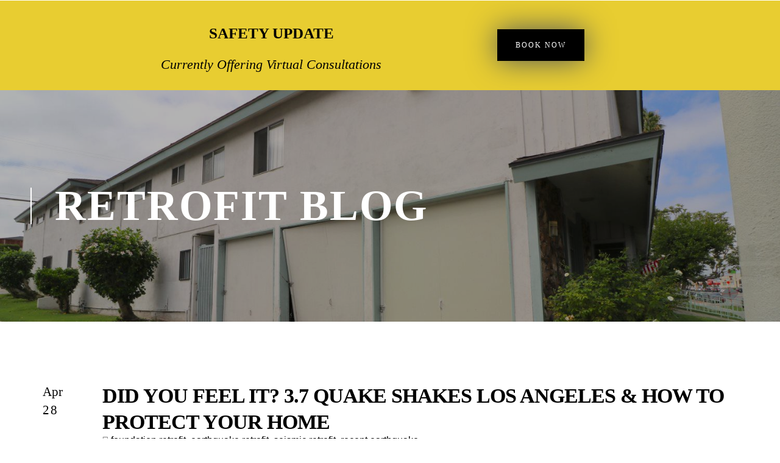

--- FILE ---
content_type: text/html; charset=utf-8
request_url: https://www.softstoryretrofitpros.com/blog/post/did-you-feel-it-37-quake-shakes-los-angeles--how-to-protect-your-home
body_size: 24874
content:
<!DOCTYPE html>
<html lang="en" class="no-flex-animated cb-elements-animated g-swapfonts">
<head>
<meta name="viewport" content="width=device-width, initial-scale=1.0, maximum-scale=1.0, user-scalable=0">
<link rel="shortcut icon" href="https://d3ciwvs59ifrt8.cloudfront.net/548db861-a929-4487-937c-9484194b9c46/517435c9-2c35-44ee-8fec-25260960fb46.png">
<link rel="alternate" type="application/rss+xml" title="RSS feed for Blog" href="//www.softstoryretrofitpros.com/blog/rss/feeds">
<title>Did You Feel It? 3.7 Quake Shakes Los Angeles & How to Protect Your Home - Bay Cities Construction Retrofit Pros</title>
<link rel="canonical" href="https://www.softstoryretrofitpros.com/blog/post/did-you-feel-it-37-quake-shakes-los-angeles--how-to-protect-your-home">
<link rel="preconnect" href="https://d25bp99q88v7sv.cloudfront.net">
<link rel="preconnect" href="https://d3ciwvs59ifrt8.cloudfront.net">
<link rel="preconnect" href="https://d2aw2judqbexqn.cloudfront.net">
<link rel="preconnect" href="https://use.typekit.com">
<link rel="dns-prefetch" href="https://websiteoutputapi.mopro.com">
<link rel="preload" href="https://d25bp99q88v7sv.cloudfront.net/0valez8psitwndm/wo/_css/modular/fonts/fontawesome-webfont.woff2?v=4.7.0" as="font" type="font/woff2" crossorigin="">
<link rel="preload" href="https://d2aw2judqbexqn.cloudfront.net/tk/qie4dbb.js" as="script">
<link rel="preload" href="https://d3ciwvs59ifrt8.cloudfront.net/042c720b-2ca4-43de-802b-b836d2d17984/a43eb0a6-9ab3-469b-a316-178683d4bd91_h.jpg" as="image" type="image/jpeg">
<meta name="keywords" content="retrofit construction blog">
<meta property="fb:app_id" content="357097134310266">
<meta name="twitter:card" content="summary">
<meta property="og:title" content="Did You Feel It? 3.7 Quake Shakes Los Angeles & How to Protect Your Home">
<meta property="og:description" content=" 

Did you feel the recent magnitude 3.7 earthquake this week? It was near the Newport-Inglewood Fau">
<meta property="og:type" content="article">
<meta property="og:url" content="https://www.softstoryretrofitpros.com/blog/post/did-you-feel-it-37-quake-shakes-los-angeles--how-to-protect-your-home">
<meta property="og:image" content="https://d3ciwvs59ifrt8.cloudfront.net/2d43cc92-35c3-4fba-9431-75bec29b2a3c/9804f35f-2a81-4170-94c6-ee9031af9d00.png">
<meta name="keywords" content="foundation retrofit,earthquake retrofit,seismic retrofit,recent earthquake">
<meta name="description" content=" 

Did you feel the recent magnitude 3.7 earthquake this week? It was near the Newport-Inglewood Fau">
<link href="//create.mopro.com/csslint.ashx?type=all&id=026d7d88-12ba-491b-beae-b791ba65da2b&animation=1&bust=20230919170400403" rel="stylesheet" type="text/css">
<link href="https://d25bp99q88v7sv.cloudfront.net/0valez8psitwndm/flexblocks/css/custom-flex-dccv2.css?bust=20230919170400403" rel="stylesheet" type="text/css">
<style type="text/css"></style>
<style type="text/css"></style>
<style type="text/css">:root{--partner-color-1:#452BB4;--partner-color-2:#c052dc;--partner-color-3:#c052dc;--partner-color-4:#FFFFFF;--partner-color-5:#FFFFFF;--partner-color-6:#636363;--partner-color-7:#f9f9f9;--primary-color:#a9a9a9;--secondary-color:#a9a9a9;--primary-color-rgb:169,169,169;--secondary-color-rgb:169,169,169;--color-opacity:1;}</style>
<script type="text/javascript">window.host = {},host.login = "my.mopro.com";host.uikit = "d25bp99q88v7sv.cloudfront.net/0valez8psitwndm/uikit";host.builder = "create.mopro.com";host.builderstatic = "d25bp99q88v7sv.cloudfront.net/0valez8psitwndm/create";host.wo = {},host.wo.web = "create.mopro.com",host.wo.static = "d25bp99q88v7sv.cloudfront.net/0valez8psitwndm/wo";host.administration = {},host.administration.web = "administration.mopro.com",host.administration.static = "d25bp99q88v7sv.cloudfront.net/0valez8psitwndm/administration";host.old_builder = {},host.old_builder.web = "website.mopro.com",host.old_builder.static = "d25bp99q88v7sv.cloudfront.net/0valez8psitwndm/website",host.embed = {},host.embed.web = "embed.mopro.com";host.checkout = {},host.checkout.web = "selfcheckout.mopro.com",host.checkout.static = "selfcheckout.mopro.com/_static";host.smartbooker = "https://smartbooker.mopro.com";host.pulse = {},host.pulse.web = "pulse.mopro.com",host.pulse.static = "pulse.mopro.com/static";host.locale = {};host.locale.static = "d25bp99q88v7sv.cloudfront.net/localize/p";host.preview = "site.mopro.com";window.apiKey = {},apiKey.Google = "",apiKey.Bitly = "",apiKey.Recaptcha = "",apiKey.Segment = "";apiKey.IPInfo = "";window.cred = {},cred.bitly = "";window.url = {},url.getService = {},url.getService.administration = "https://administrationapi.mopro.com/Administration.svc";url.getService.appsetting = "https://appsettingapi.mopro.com/AppSetting.svc";url.getService.checkout = "https://checkoutapi.mopro.com/Checkout.svc";url.getService.dashboard = "https://contentdelieveryapi.mopro.com/ContentDelivery.svc";url.getService.builder = "https://builderapi.mopro.com/Builder.svc";url.getService.websiteoutput = "https://websiteoutputapi.mopro.com/WebsiteOutput.svc";url.setService = "https://coreapi.mopro.com/Core.svc";url.bitly = "https://api-ssl.bitly.com/v3/shorten";url.api = {},url.api.ecommerce = "https://ecommerceapi.mopro.com/api/v1";url.api.oauth = "https://oauthapi.mopro.com/api";url.api.rewards = "https://rewardapi.mopro.com/api/v1";url.api.idx = "https://idxapi.cml.ai/api/v1";url.api.socialpublisher = "https://socialapi.mopro.com/api/v1";url.api.revisionintake = "https://pulseapi.mopro.com/api/v2";url.api.mopro = "https://api.mopro.com/api";window.app = {},app.lang = "en_US";window.CacheKey = "v679";window.config = {};config.isAdmin = "false";config.UserID = "00000000-0000-0000-0000-000000000000";config.AccessTokenID = "00000000-0000-0000-0000-000000000000";config.ProjectID = "c893a688-0aa0-498b-9c8e-d34660970152";config.SiteID = "7c39e681-625d-4004-902c-6ba9b99983b8";config.IsPublish = "1";config.Domain = "www.softstoryretrofitpros.com";window.flexjson = "{\"PreviousColorOverlay\":\"\",\"PreviousSecondColorOverlay\":\"\",\"RowWidth\":\"\",\"RowHeight\":\"\",\"SCRowCount\":\"\",\"Alignment\":1,\"HorizontalAlignment\":0,\"ForegroundImageThumbnailTypeID\":800,\"BackgroundImageThumbnailTypeID\":1500,\"ForegroundImagePositionTypeID\":11,\"GradiantDirection\":1,\"SVGGradiantDirection\":1,\"SVGPositioning\":11,\"SVGWidth\":1,\"SVGheight\":1,\"SVGRotation\":0,\"IsBlur\":0,\"IsContainerBGFixed\":0,\"BackgroundType\":\"\",\"PrimaryColorMappingType\":0,\"SecondaryColorMappingType\":0,\"SVGPrimaryColorMappingType\":0,\"SVGSecondaryColorMappingType\":0,\"SVGPrimaryColorOverlay\":\"\",\"SVGSecondColorOverlay\":\"\",\"ColorOverlay\":\"\",\"SecondColorOverlay\":\"\",\"PaddingTop\":0,\"PaddingBottom\":0,\"MobilePaddingTop\":0,\"MobilePaddingBottom\":0,\"ExtendedClass\":\"\",\"IsImported\":0,\"ContentAlignmentTypeID\":0,\"IsPaddingLocked\":0,\"HasNoSpanPadding\":0,\"IsMopadExempt\":0,\"AccentColor\":\"\",\"ColorTheoryExempt\":0,\"DoOverlayColorTheory\":0,\"ShowMainSvgBackground\":0,\"DoLockDecoration\":0,\"DoGrayscaleSVG\":0,\"BlockType\":0,\"BlockTypeDescription\":\"\",\"BlockContainerTypeDescription\":\"\",\"BlockCategory\":0,\"BlockCategoryDescription\":\"\",\"BlockSubCategory\":0,\"BlockDescription\":\"\",\"ItemCount\":0,\"IsLive\":0,\"IsComingSoon\":0,\"IsDisplayed\":0,\"CoverPhotoURL\":\"\",\"IsFlairHidden\":0,\"BlockPrimaryColor\":\"\",\"BlockSecondaryColor\":\"\",\"SlideInterval\":0,\"MuteSlider\":0,\"MobileBackgroundPhotoURL\":\"\",\"HideonEmbed\":0,\"HasAutoFlexPadding\":0,\"SetMobilePaddingZero\":0,\"IsHiddenDesktop\":0,\"IsHiddenMobile\":0,\"TagTypeID\":0,\"TagMappingID\":\"\",\"Keywords\":\"\",\"DisplayName\":\"\",\"AllowAI\":1,\"PaddingLeft\":0,\"PaddingRight\":0,\"ConfigPropertyJSON\":\"\",\"IsGlobalBlock\":0,\"IsMarginLocked\":0,\"MarginTop\":0,\"MarginRight\":0,\"MarginBottom\":0,\"MarginLeft\":0,\"ContentItemID\":null,\"SvgFileID\":\"00000000-0000-0000-0000-000000000000\",\"SvgFileURL\":\"\",\"CoverPhotoID\":\"00000000-0000-0000-0000-000000000000\",\"StylePackageID\":\"00000000-0000-0000-0000-000000000000\",\"MobileBackgroundPhotoID\":\"00000000-0000-0000-0000-000000000000\"}";window.IsGoogUA = 0;config.isAIEditor = false;config.isMobileDevice = false;</script>
<script type="text/javascript">window.SiteID = "7c39e681-625d-4004-902c-6ba9b99983b8";window.SitePageID = "026d7d88-12ba-491b-beae-b791ba65da2b";</script>
<script type="text/javascript" src="//d25bp99q88v7sv.cloudfront.net/0valez8psitwndm/uikit/_js/lib/require.js?b=v679"></script>
<script type="text/javascript" src="//d25bp99q88v7sv.cloudfront.net/0valez8psitwndm/wo/_js/app2.js?b=v679"></script>
<script type="text/javascript">require(["page"],function(p){});</script>
<script eb="" type="text/javascript">require(["https://d2aw2judqbexqn.cloudfront.net/tk/qie4dbb.js"],function(){try{Typekit.load({async:false});}catch(e){}});</script>
<script async="" src="https://www.googletagmanager.com/gtag/js?id=G-DDS1PB54C1"></script><script>window.dataLayer = window.dataLayer || [];function gtag() { dataLayer.push(arguments); }gtag('js', new Date());gtag('config', 'G-DDS1PB54C1');</script>

<meta name="google-site-verification" content="I6iHj6LkwzskJlVjrGobiet783jV7Gwl9UFKhfOsVMo">


<meta name="msvalidate.01" content="96C8AF0F7F47D4A12C6AE5E629D0CEBB">


<style>
/*
Name: Nikolai Purpura
Date: 08/06/2018
Approved by: Geoffrey Honculada
Desc: Fixed text align for Header 3 and 4 to be centered.
*/

div#flexbee12f3e-96db-4703-bce3-c1776ffadd4f h3, div#flexbee12f3e-96db-4703-bce3-c1776ffadd4f h4 {
    text-align: center;
}

div#flex36d7ad32-5fef-4269-b10b-0d8926bf4b14 h3, div#flex36d7ad32-5fef-4269-b10b-0d8926bf4b14 h4 {
    text-align: center;
}

div#flex4c82362a-c340-4fd5-b975-34b19f0b4576 h3, div#flex4c82362a-c340-4fd5-b975-34b19f0b4576 h4 {
    text-align: center;
}

div#flex181b3c5a-0f75-48a8-a1d7-0be2284d302e h3, div#flex181b3c5a-0f75-48a8-a1d7-0be2284d302e  h4 {
    text-align: center;
}
</style>


<style>

div#flex7e8bc41a-c76f-49b6-bee4-f493ebb72005 h5, div#flex7e8bc41a-c76f-49b6-bee4-f493ebb72005 p {
    text-align: center;
}

div#flex8b12e409-45f2-4038-91b3-ede0400f2c3d h3 {
    text-align: center;
}
/*
Name: Marickson Roma
Date: 09/06/2018
Approved by: Vernie Lariosa
Desc: Fixed License in mobile view
*/
@media (max-width: 979px){
#flexd507191f-1d3e-4a15-82b9-340cacc46cb9 div#ctl01_ctl00_ModArticle {
    display: block;
    position: relative;
    top: 85px;
    z-index: 1;
}
}

@media (max-width: 979px){
div#ctl01_HeaderWrap {
    z-index: 9;
}
}
@media (max-width: 1024px){
img#imgHeaderLogo {
    width: 270px !important;
    margin-top: -35px!important;
    margin-left: -55px!important;
}
}
/*
Name: Marickson Roma
Date: 09/06/2018
Approved by: Vernie Lariosa
Desc: About us Image contain
*/
div#flex1506521a-b0ab-498e-a422-27896f4eea9c img#ctl01_ctl00_image {
    object-fit: contain;
}

@media (max-width: 979px){
div#flex77a6633b-10f8-4bbc-b864-69b7179160f4 img {
    max-width: 100%;
    height: auto;
}
img#imgHeaderLogoMobile {
    max-width: none;
}
}
.flex-446acdb3-8d29-453b-95ad-63bd17f48aac .width-controller {
    max-width: 800px !important;
}
div#flex446acdb3-8d29-453b-95ad-63bd17f48aac p {
    padding: 0 15px !important;
}
</style>

<script charset="“utf-8" "="" type="“text/javascript”" src="“https://js.hsforms.net/forms/v2.js”"></script>


<meta name="google-site-verification" content="bczcwXTqlC7B2cE5w9SHWVQfBNTnDyRfEHt8QTMsrZ4">

<script type="text/javascript" src="//script.crazyegg.com/pages/scripts/0058/2921.js" async="async"></script>


<script async="" src="https://www.googletagmanager.com/gtag/js?id=UA-44703737-2"></script>
<script>
  window.dataLayer = window.dataLayer || [];
  function gtag(){dataLayer.push(arguments);}
  gtag('js', new Date());

  gtag('config', 'UA-44703737-2');
  gtag('config', 'AW-1021222034');
</script>







<script>
function gtag_report_conversion(url) {
  var callback = function () {
    if (typeof(url) != 'undefined') {
      window.location = url;
    }
  };
  gtag('event', 'conversion', {
      'send_to': 'AW-1021222034/Pql8CImvypQBEJK5-uYD',
      'event_callback': callback
  });
  return false;
}
</script>




<script>
!function(f,b,e,v,n,t,s)
{if(f.fbq)return;n=f.fbq=function(){n.callMethod?
n.callMethod.apply(n,arguments):n.queue.push(arguments)};
if(!f._fbq)f._fbq=n;n.push=n;n.loaded=!0;n.version='2.0';
n.queue=[];t=b.createElement(e);t.async=!0;
t.src=v;s=b.getElementsByTagName(e)[0];
s.parentNode.insertBefore(t,s)}(window,document,'script',
'https://connect.facebook.net/en_US/fbevents.js');
fbq('init', '322625388288607');
fbq('track', 'PageView');
</script>
<noscript>
<img height="1" width="1" src="https://www.facebook.com/tr?id=322625388288607&ev=PageView
&noscript=1">
</noscript>

<script type="application/ld+json">{
  "@context": "https://schema.org",
  "@graph": [
    {
      "@type": "Organization",
      "@id": "https://www.softstoryretrofitpros.com/#organization",
      "name": "Soft Story Retrofit Pros ",
      "url": "https://www.softstoryretrofitpros.com",
      "description": "For over 20 years, Soft Story Retrofit Pros has helped hundreds of Angelenos protect their homes from earthquakes with foundation bolting services and soft-story apartment buildings with a seismic earthquake retrofit. Soft Story Retrofit Pros offers retrofit assessments, screener reports, engineering plans, Tenant habitability plans, construction permits, retrofit construction, and project management. \n\nWe serve Southern California and offer earthquake retrofits for Los Angeles, Santa Monica, West Hollywood, Beverly Hills, Glendale, Pasadena, South Pasadena, Torrance, El Segundo, San Pedro, Hermosa Beach, Redondo Beach, Manhattan Beach, and Carson. \n\nSeismic Earthquake Retrofit contractors near 90402, 90401, 90403, 90404, 90406, 90266, 90049, 90291, 90201, 90211, 902112, 90077, 90048, 90036, 90064, 90066, 90230, 90232, 90034, 90035, 90048, 90036, 90026, 90020, 90012, 90017, 90014, 90007, 90045, 91607, 91401, 91406, 91335, 91325, 91343, 91402, 91405, 91605, 91606."
    },
    {
      "@type": "WebSite",
      "@id": "https://www.softstoryretrofitpros.com/#website",
      "url": "https://www.softstoryretrofitpros.com",
      "name": "Soft Story Retrofit Pros  Website",
      "publisher": {
        "@id": "https://www.softstoryretrofitpros.com/#organization"
      }
    },
    {
      "@type": "LocalBusiness",
      "@id": "https://www.softstoryretrofitpros.com/#localbiz",
      "name": "Soft Story Retrofit Pros ",
      "sameAs": [
        "https://twitter.com/baycitiesbuilds",
        "https://www.instagram.com/baycitiesconstruction",
        "Object reference not set to an instance of an object.",
        "This Page access token belongs to a Page that has been deleted."
      ]
    },
    {
      "@type": "WebPage",
      "@id": "https://www.softstoryretrofitpros.com/blog/post/did-you-feel-it-37-quake-shakes-los-angeles--how-to-protect-your-home/#webpage",
      "name": "Did You Feel It? 3.7 Quake Shakes Los Angeles & How to Protect Your Home",
      "url": "https://www.softstoryretrofitpros.com/blog/post/did-you-feel-it-37-quake-shakes-los-angeles--how-to-protect-your-home",
      "description": " \n\nDid you feel the recent magnitude 3.7 earthquake this week? It was near the Newport-Inglewood Fau",
      "publisher": {
        "@id": "https://www.softstoryretrofitpros.com/#organization"
      }
    }
  ]
}</script>
</head>
<body class="">
<div class="container-fluid is-loading">
<div id='sortHeader' role='banner' class='connectedSortable'><a href="#skiptomaincontent" class="skip-to-main-content-link"> <i class="fa fa-angle-double-down "></i> <span>Skip to main content</span> </a>

<div id="flexd507191f-1d3e-4a15-82b9-340cacc46cb9" class="row row-block flexContainer min-padding flex-d507191f-1d3e-4a15-82b9-340cacc46cb9 js-no-background-image lightColor s-color-#ffffff flex-fixed noBGC sp-11-master has-headerv2-module edge-to-edge edge-to-edge has-headerv2-module" data-cid="d507191f-1d3e-4a15-82b9-340cacc46cb9">
    
	<div class="filter filter-color"></div>
	<div class="filter filter-svg"></div>
    <div class="design-item"><div class="design-item-inner"></div></div>
    
    
    <div id="ctl01_flexmultibg" class="flex-fixed-inner">
    </div>
    
    <div id="ctl01_flextint" class="tintWrap"></div>
	<div class="width-controller">
        
		        <div id="ctl01_rptFlexColumn_ctl00_column" class="col-md-12">
			        

<input name="ctl01$hdnSitePageID" type="hidden" id="ctl01_hdnSitePageID">
    
    <div class="site-overlay"></div>
    
    
    <div id="ctl01_divHeaderV2" class="headerv2 vertical-align cascading-links component component-header  noColor parent-s-color-#ffffff lightParentColor ct" data-navalign="right" data-isautospacing="0" data-sitepagemoduleid="22e75630-5edb-433e-be1a-5b7e39bf3631" data-spmid="22e75630-5edb-433e-be1a-5b7e39bf3631" data-sitepageid="026d7d88-12ba-491b-beae-b791ba65da2b" data-spid="22e75630-5edb-433e-be1a-5b7e39bf3631">
        <div class="notpillnavigation">
			
			
			<div id="ctl01_divSecondaryHeader" class="icon-row is-hidden">
    <div class="language-icon-wrap">
        <div class="col-xs-2 vcenter">
        </div>
        <div class="col-xs-push-1 col-xs-9 text-right vcenter">
<div id="ctl01_divHeaderIconTop" class="icons">
    
    <div id="ctl01_divHeaderContactTop" class="icon-wrap header-location-wrap">
        <a href="http://maps.google.com/?q=23890 Hawthorne Boulevard, Torrance, CA 90505" id="ctl01_lnkHeaderContactTop" class="header-fa fa-map-marker" aria-label="location" target="_blank"></a>
        <ul class="subnavigation">
<li>
    <p>
        23890 Hawthorne Boulevard<br>
        Torrance, CA 90505
    </p>
</li>
        </ul>
    </div>
    
    
</div>
        </div>
    </div>
</div>

<div class="mobile-header">
    <div class="logo mobile-logo">
        <a href="//www.softstoryretrofitpros.com/" id="ctl01_lnkHeaderLogoMobile">
<img id="imgHeaderLogoMobile" alt="Bay Cities Construction Retrofit Pros logo" class=" logo-mw" src="https://d3ciwvs59ifrt8.cloudfront.net/a02e5a7a-d7d4-4460-b933-6a0c761e7ef1/a7e22e58-39c2-4151-a66c-41066d85872c.png" alt="Bay Cities Construction Retrofit Pros logo"></a>
    </div>
    <div class="pill-bars-wrap">
        <div id="ctl01_divHeaderMobileNav" class="pill-bars nav-toggle" data-nav="">
<div id="ctl01_divBarTop" class="bar top transition-black-bg ct"></div>
<div id="ctl01_divBarMiddle" class="bar middle transition-black-bg ct"></div>
<div id="ctl01_divBarBottom" class="bar bottom transition-black-bg ct"></div>
        </div>
    </div>
</div>
<div id="ctl01_HeaderWrap" class="header-wrap effect-onclick  noColor parent-s-color-#ffffff lightParentColor parent-s-color-#050505 darkParentColor ct" style="display:none;" data-maxmenudisplay="0" data-headerlayouttype="LeftAlignLogo" data-ismenuonhover="0" data-headercolortheoryclass=" noColor parent-s-color-#050505 darkParentColor ct" data-alternateheadercolortheoryclass=" noColor parent-s-color-#ffffff lightParentColor ct">
    <div id="ctl01_divHeaderLogo" class="logo logo-outer-container">
        <a href="//www.softstoryretrofitpros.com/" id="ctl01_lnkHeaderLogo">
<img id="imgHeaderLogo" alt="Bay Cities Construction Retrofit Pros logo" data-resetlogo="0" data-altresetlogo="1" src="https://d3ciwvs59ifrt8.cloudfront.net/a02e5a7a-d7d4-4460-b933-6a0c761e7ef1/a7e22e58-39c2-4151-a66c-41066d85872c.png" alt="Bay Cities Construction Retrofit Pros logo" style="width:309px !important;;margin-top:-40px!important;margin-left:1px!important;">
<img id="imgAlternateHeaderLogo" alt="Bay Cities Construction Retrofit Pros logo" class="alt-image" src="https://d3ciwvs59ifrt8.cloudfront.net/a02e5a7a-d7d4-4460-b933-6a0c761e7ef1/a7e22e58-39c2-4151-a66c-41066d85872c.png" alt="Bay Cities Construction Retrofit Pros logo">
        </a>
    </div>
    <div id="divnaviconctas" class="nav-icons-ctas">
        <div class="mobile-icon-row">
<div id="ctl01_divHeaderIconsMobile" class="icons">
    
    <div id="ctl01_divHeaderContactMobile" class="icon-wrap header-location-wrap">
        <a href="http://maps.google.com/?q=23890 Hawthorne Boulevard, Torrance, CA 90505" id="ctl01_lnkHeaderContactMobile" class="header-fa fa-map-marker" aria-label="location" target="_blank"></a>
        <ul class="subnavigation">
<li>
    <p>
        23890 Hawthorne Boulevard<br>
        Torrance, CA 90505
    </p>
</li>
        </ul>
    </div>
    
    
</div>
        </div>
        <div class="dropdown-layout-control">
<ul id="ctl01_ucMenuItems_ulNavMenus" role="navigation" aria-label="Main" class="js-smart-header-parentul header-item navigation wide-dropdown" projectid="c893a688-0aa0-498b-9c8e-d34660970152" sitepageid="026d7d88-12ba-491b-beae-b791ba65da2b" sitepagemoduleid="22e75630-5edb-433e-be1a-5b7e39bf3631">
    
<li class="js-smart-header-parentpageli">
    <a href="//www.softstoryretrofitpros.com/" id="ctl01_ucMenuItems_rptHeaderMenu_ctl00_lnkHeaderMenu" class="js-smart-header-parentpageli-anchor js-cf-header-menu-links js-sitepage-menu-link " data-sitepageid="1e4bffd3-0e15-4531-b97e-b5c8e2180d81">Home</a>
    
        
</li>                            
        
<li class="js-smart-header-parentpageli">
    <a href="//www.softstoryretrofitpros.com/about-us" id="ctl01_ucMenuItems_rptHeaderMenu_ctl01_lnkHeaderMenu" class="js-smart-header-parentpageli-anchor js-cf-header-menu-links js-sitepage-menu-link " data-sitepageid="3b7b00d2-fb01-4aa7-9427-c0cfc2d14448">About Us</a>
    
        
</li>                            
        
<li class="js-smart-header-parentpageli">
    <a href="//www.softstoryretrofitpros.com/reviews" id="ctl01_ucMenuItems_rptHeaderMenu_ctl02_lnkHeaderMenu" class="js-smart-header-parentpageli-anchor js-cf-header-menu-links js-sitepage-menu-link " data-sitepageid="5811effd-d040-4e46-b8dd-45143c773d3c">Reviews</a>
    
        
</li>                            
        
<li class="js-smart-header-parentpageli">
    <a href="//www.softstoryretrofitpros.com/services" id="ctl01_ucMenuItems_rptHeaderMenu_ctl03_lnkHeaderMenu" class="js-smart-header-parentpageli-anchor js-cf-header-menu-links js-sitepage-menu-link " data-sitepageid="2dfbd9e3-4949-4847-968d-98c01aa215bc">Services</a>
    
        
</li>                            
        
<li class="js-smart-header-parentpageli">
    <a href="//www.softstoryretrofitpros.com/pricing" id="ctl01_ucMenuItems_rptHeaderMenu_ctl04_lnkHeaderMenu" class="js-smart-header-parentpageli-anchor js-cf-header-menu-links js-sitepage-menu-link " data-sitepageid="60254075-c4f4-438a-8c63-48ca15671651">Pricing</a>
    
        
</li>                            
        
<li class="js-smart-header-parentpageli">
    <a href="//www.softstoryretrofitpros.com/video-library" id="ctl01_ucMenuItems_rptHeaderMenu_ctl05_lnkHeaderMenu" class="js-smart-header-parentpageli-anchor js-cf-header-menu-links js-sitepage-menu-link " data-sitepageid="07c54304-f0bd-4334-aed0-3503ed5317a3">Video Library</a>
    
        
</li>                            
        
<li class="js-smart-header-parentpageli">
    <a href="//www.softstoryretrofitpros.com/blog" id="ctl01_ucMenuItems_rptHeaderMenu_ctl06_lnkHeaderMenu" class="js-smart-header-parentpageli-anchor js-cf-header-menu-links js-sitepage-menu-link " data-sitepageid="b9965fa4-41c2-40ae-b4aa-8c59f3e6a99c">Blog</a>
    
        
</li>                            
        
<li class="js-smart-header-parentpageli">
    <a href="//www.softstoryretrofitpros.com/contact-us" id="ctl01_ucMenuItems_rptHeaderMenu_ctl07_lnkHeaderMenu" class="js-smart-header-parentpageli-anchor js-cf-header-menu-links js-sitepage-menu-link " data-sitepageid="ae0ca641-d71f-40df-ab83-8cf3dab8cfef">Contact Us</a>
    
        
</li>                            
        
<li class="js-smart-header-parentpageli">
    <a href="//www.softstoryretrofitpros.com/social-wall" id="ctl01_ucMenuItems_rptHeaderMenu_ctl08_lnkHeaderMenu" class="js-smart-header-parentpageli-anchor js-cf-header-menu-links js-sitepage-menu-link " data-sitepageid="60e06d2e-80e8-4e1d-921f-6faff8133c10">Social Wall</a>
    
        
</li>                            
        
<li class="js-smart-header-parentpageli">
    <a href="//www.softstoryretrofitpros.com/testimonials" id="ctl01_ucMenuItems_rptHeaderMenu_ctl09_lnkHeaderMenu" class="js-smart-header-parentpageli-anchor js-cf-header-menu-links js-sitepage-menu-link " data-sitepageid="af9edec6-ee91-413a-8bab-3051a5cd5d00">Testimonials</a>
    
        
</li>                            
        
    <li id="liHeaderMore" class="more-links is-hidden">
        <div id="divHeaderMore" class="has-dropdown-menu">
<a class="more-text js-cf-header-menu-links">More
    <div class="pill-bars more-toggle">
        <div class="bar top"></div>
        <div class="bar middle"></div>
        <div class="bar bottom"></div>
    </div>
</a>
<ul id="ctl01_ucMenuItems_ulHeaderMore" class="subnavigation lightColor ct">
    <div class="sliding-nav">
        <div class="li-wrap">
        <li id="ctl01_ucMenuItems_rptHeaderMenuMore_ctl00_liHeaderMenuMore" class="page-main"> 
<a href="//www.softstoryretrofitpros.com/" id="ctl01_ucMenuItems_rptHeaderMenuMore_ctl00_lnkHeaderMenuMore" class="js-cf-header-menu-links js-sitepage-menu-link " data-sitepageid="1e4bffd3-0e15-4531-b97e-b5c8e2180d81">Home</a>    
<ul id="ctl01_ucMenuItems_rptHeaderMenuMore_ctl00_ulSubMenuMore" class="more-links-nav subpages-less">
    <li class="go-back subpage-back"><a class="header-fa fa-angle-left js-goback js-cf-header-menu-links"></a></li>
    
</ul>
        </li>
    
        <li id="ctl01_ucMenuItems_rptHeaderMenuMore_ctl01_liHeaderMenuMore" class="page-main"> 
<a href="//www.softstoryretrofitpros.com/about-us" id="ctl01_ucMenuItems_rptHeaderMenuMore_ctl01_lnkHeaderMenuMore" class="js-cf-header-menu-links js-sitepage-menu-link " data-sitepageid="3b7b00d2-fb01-4aa7-9427-c0cfc2d14448">About Us</a>    
<ul id="ctl01_ucMenuItems_rptHeaderMenuMore_ctl01_ulSubMenuMore" class="more-links-nav subpages-less">
    <li class="go-back subpage-back"><a class="header-fa fa-angle-left js-goback js-cf-header-menu-links"></a></li>
    
</ul>
        </li>
    
        <li id="ctl01_ucMenuItems_rptHeaderMenuMore_ctl02_liHeaderMenuMore" class="page-main"> 
<a href="//www.softstoryretrofitpros.com/reviews" id="ctl01_ucMenuItems_rptHeaderMenuMore_ctl02_lnkHeaderMenuMore" class="js-cf-header-menu-links js-sitepage-menu-link " data-sitepageid="5811effd-d040-4e46-b8dd-45143c773d3c">Reviews</a>    
<ul id="ctl01_ucMenuItems_rptHeaderMenuMore_ctl02_ulSubMenuMore" class="more-links-nav subpages-less">
    <li class="go-back subpage-back"><a class="header-fa fa-angle-left js-goback js-cf-header-menu-links"></a></li>
    
</ul>
        </li>
    
        <li id="ctl01_ucMenuItems_rptHeaderMenuMore_ctl03_liHeaderMenuMore" class="page-main"> 
<a href="//www.softstoryretrofitpros.com/services" id="ctl01_ucMenuItems_rptHeaderMenuMore_ctl03_lnkHeaderMenuMore" class="js-cf-header-menu-links js-sitepage-menu-link " data-sitepageid="2dfbd9e3-4949-4847-968d-98c01aa215bc">Services</a>    
<ul id="ctl01_ucMenuItems_rptHeaderMenuMore_ctl03_ulSubMenuMore" class="more-links-nav subpages-less">
    <li class="go-back subpage-back"><a class="header-fa fa-angle-left js-goback js-cf-header-menu-links"></a></li>
    
</ul>
        </li>
    
        <li id="ctl01_ucMenuItems_rptHeaderMenuMore_ctl04_liHeaderMenuMore" class="page-main"> 
<a href="//www.softstoryretrofitpros.com/pricing" id="ctl01_ucMenuItems_rptHeaderMenuMore_ctl04_lnkHeaderMenuMore" class="js-cf-header-menu-links js-sitepage-menu-link " data-sitepageid="60254075-c4f4-438a-8c63-48ca15671651">Pricing</a>    
<ul id="ctl01_ucMenuItems_rptHeaderMenuMore_ctl04_ulSubMenuMore" class="more-links-nav subpages-less">
    <li class="go-back subpage-back"><a class="header-fa fa-angle-left js-goback js-cf-header-menu-links"></a></li>
    
</ul>
        </li>
    
        <li id="ctl01_ucMenuItems_rptHeaderMenuMore_ctl05_liHeaderMenuMore" class="page-main"> 
<a href="//www.softstoryretrofitpros.com/video-library" id="ctl01_ucMenuItems_rptHeaderMenuMore_ctl05_lnkHeaderMenuMore" class="js-cf-header-menu-links js-sitepage-menu-link " data-sitepageid="07c54304-f0bd-4334-aed0-3503ed5317a3">Video Library</a>    
<ul id="ctl01_ucMenuItems_rptHeaderMenuMore_ctl05_ulSubMenuMore" class="more-links-nav subpages-less">
    <li class="go-back subpage-back"><a class="header-fa fa-angle-left js-goback js-cf-header-menu-links"></a></li>
    
</ul>
        </li>
    
        <li id="ctl01_ucMenuItems_rptHeaderMenuMore_ctl06_liHeaderMenuMore" class="page-main"> 
<a href="//www.softstoryretrofitpros.com/blog" id="ctl01_ucMenuItems_rptHeaderMenuMore_ctl06_lnkHeaderMenuMore" class="js-cf-header-menu-links js-sitepage-menu-link " data-sitepageid="b9965fa4-41c2-40ae-b4aa-8c59f3e6a99c">Blog</a>    
<ul id="ctl01_ucMenuItems_rptHeaderMenuMore_ctl06_ulSubMenuMore" class="more-links-nav subpages-less">
    <li class="go-back subpage-back"><a class="header-fa fa-angle-left js-goback js-cf-header-menu-links"></a></li>
    
</ul>
        </li>
    
        <li id="ctl01_ucMenuItems_rptHeaderMenuMore_ctl07_liHeaderMenuMore" class="page-main"> 
<a href="//www.softstoryretrofitpros.com/contact-us" id="ctl01_ucMenuItems_rptHeaderMenuMore_ctl07_lnkHeaderMenuMore" class="js-cf-header-menu-links js-sitepage-menu-link " data-sitepageid="ae0ca641-d71f-40df-ab83-8cf3dab8cfef">Contact Us</a>    
<ul id="ctl01_ucMenuItems_rptHeaderMenuMore_ctl07_ulSubMenuMore" class="more-links-nav subpages-less">
    <li class="go-back subpage-back"><a class="header-fa fa-angle-left js-goback js-cf-header-menu-links"></a></li>
    
</ul>
        </li>
    
        <li id="ctl01_ucMenuItems_rptHeaderMenuMore_ctl08_liHeaderMenuMore" class="page-main"> 
<a href="//www.softstoryretrofitpros.com/social-wall" id="ctl01_ucMenuItems_rptHeaderMenuMore_ctl08_lnkHeaderMenuMore" class="js-cf-header-menu-links js-sitepage-menu-link " data-sitepageid="60e06d2e-80e8-4e1d-921f-6faff8133c10">Social Wall</a>    
<ul id="ctl01_ucMenuItems_rptHeaderMenuMore_ctl08_ulSubMenuMore" class="more-links-nav subpages-less">
    <li class="go-back subpage-back"><a class="header-fa fa-angle-left js-goback js-cf-header-menu-links"></a></li>
    
</ul>
        </li>
    
        <li id="ctl01_ucMenuItems_rptHeaderMenuMore_ctl09_liHeaderMenuMore" class="page-main"> 
<a href="//www.softstoryretrofitpros.com/testimonials" id="ctl01_ucMenuItems_rptHeaderMenuMore_ctl09_lnkHeaderMenuMore" class="js-cf-header-menu-links js-sitepage-menu-link " data-sitepageid="af9edec6-ee91-413a-8bab-3051a5cd5d00">Testimonials</a>    
<ul id="ctl01_ucMenuItems_rptHeaderMenuMore_ctl09_ulSubMenuMore" class="more-links-nav subpages-less">
    <li class="go-back subpage-back"><a class="header-fa fa-angle-left js-goback js-cf-header-menu-links"></a></li>
    
</ul>
        </li>
    
        </div>
    </div>
</ul>
        </div>
    </li>
</ul>
        </div>
        <div class="float-wrap">
<div id="ctl01_divHeaderIconsBottom" class="icons hide-mobile">
    
    <div id="ctl01_divHeaderContactBottom" class="icon-wrap header-location-wrap">
        <a href="http://maps.google.com/?q=23890 Hawthorne Boulevard, Torrance, CA 90505" id="ctl01_lnkHeaderContactBottom" class="header-fa fa-map-marker ada-font-zero  lightBorderColor s-bordercolor-#a9a9a9 lightTextColor s-textcolor-#a9a9a9 noColor parent-s-color-#ffffff lightParentColor parent-s-color-#050505 darkParentColor transition-black-text ct" aria-label="location" target="_blank">Location</a>
        <ul id="ctl01_ulHeaderlocationDropDown" class="subnavigation lightColor ct">
<li id="ctl01_liHeaderlocationDropDown" class="lightColor ct">
    <p>
        23890 Hawthorne Boulevard<br>
        Torrance, CA 90505
    </p>
</li>
        </ul>
    </div>
    
    
</div>
<div id="ctl01_divHeaderCTA" class="cta-wrap">
    <a href="//www.softstoryretrofitpros.com/contact-us" id="ctl01_lnkHeaderCTA0" class="cta btn cta-sub header-cta_btn-0 js-cta-content js-cta-available  lightColor s-color-#a9a9a9 lightBorderColorBefore s-beforebordercolor-#a9a9a9 lightBackgroundColorBefore s-beforebgcolor-#a9a9a9 lightBorderColorAfter s-afterbordercolor-#a9a9a9 lightBackgroundColorAfter s-afterbgcolor-#a9a9a9 ct  lightBorderColorBefore s-beforebordercolor-#a9a9a9 lightBackgroundColorBefore s-beforebgcolor-#a9a9a9 lightBorderColorAfter s-afterbordercolor-#a9a9a9 lightBackgroundColorAfter s-afterbgcolor-#a9a9a9 noHoverColor parent-s-color-#ffffff lightParentColor parent-s-color-#050505 darkParentColor ct" aria-label="888-881-7355" data-target="0" data-ciid="465693ad-9a7a-4f68-8216-d8fd68c249a8" data-classname="header-cta_btn-0" role="button"><span class="cta-icon"><i id="ctl01_iHeaderCTAIcon0" class=" fa fa-phone  noColor ct"></i></span><span id="ctl01_spanCTAText0" class="cta-text  noColor ct">888-881-7355</span></a>
    <a href="//www.softstoryretrofitpros.com/contact-us" id="ctl01_lnkHeaderCTA1" class="cta btn cta-sub header-cta_btn-1 js-cta-content js-cta-available  lightColor s-color-#a9a9a9 lightBorderColorBefore s-beforebordercolor-#a9a9a9 lightBackgroundColorBefore s-beforebgcolor-#a9a9a9 lightBorderColorAfter s-afterbordercolor-#a9a9a9 lightBackgroundColorAfter s-afterbgcolor-#a9a9a9 ct  lightBorderColorBefore s-beforebordercolor-#a9a9a9 lightBackgroundColorBefore s-beforebgcolor-#a9a9a9 lightBorderColorAfter s-afterbordercolor-#a9a9a9 lightBackgroundColorAfter s-afterbgcolor-#a9a9a9 noHoverColor parent-s-color-#ffffff lightParentColor parent-s-color-#050505 darkParentColor ct" aria-label="Book An Appointment" data-target="0" data-ciid="f77c820d-a02e-49e0-866d-6060ec199085" data-classname="header-cta_btn-1" role="button"><span class="cta-icon"><i id="ctl01_iHeaderCTAIcon1" class=" fa fa-calendar  noColor ct"></i></span><span id="ctl01_spanCTAText1" class="cta-text  noColor ct">Book An Appointment</span></a>
    
</div>
        </div>
    </div>
</div>
        </div>
    </div>
    <style id="header_style_overwrite" type="text/css">.flexContainer .headerv2.i-logo-bg-primary .logo img {background:rgba(var(--primary-color-rgb),1) !important;background-color:rgba(var(--primary-color-rgb),1) !important;}.flexContainer .headerv2.i-logo-bg-secondary .logo img {background:rgba(var(--secondary-color-rgb),1) !important;background-color:rgba(var(--secondary-color-rgb),1) !important;}@media(min-width:980px) {.flexContainer .headerv2.alternate-header.i-logo-bg-alt-primary div:not(.pill-navigation) .logo img {background:rgba(var(--primary-color-rgb),1) !important;background-color:rgba(var(--primary-color-rgb),1) !important;}.flexContainer .headerv2.alternate-header.i-logo-bg-alt-secondary div:not(.pill-navigation) .logo img {background:rgba(var(--secondary-color-rgb),1) !important;background-color:rgba(var(--secondary-color-rgb),1) !important;}}.headerv2.i-menu-bg-primary .header-wrap {background:rgba(var(--primary-color-rgb),1) !important;background-color:rgba(var(--primary-color-rgb),1) !important;}@media(max-width:979px) {body .headerv2.i-menu-bg-primary .icon-row,body .headerv2.i-menu-bg-primary .mobile-header {background:rgba(var(--primary-color-rgb),1) !important;background-color:rgba(var(--primary-color-rgb),1) !important;}}.headerv2.i-menu-bg-secondary .header-wrap {background:rgba(var(--secondary-color-rgb),1) !important;background-color:rgba(var(--secondary-color-rgb),1) !important;}@media(max-width:979px) {body .headerv2.i-menu-bg-secondary .icon-row,body .headerv2.i-menu-bg-secondary .mobile-header {background:rgba(var(--secondary-color-rgb),1) !important;background-color:rgba(var(--secondary-color-rgb),1) !important;}}.headerv2.i-menu-dd-bg-primary .header-wrap .navigation .subnavigation {background:rgba(var(--primary-color-rgb),1) !important;background-color:rgba(var(--primary-color-rgb),1) !important;}.headerv2.i-menu-dd-bg-primary .header-location-wrap .subnavigation {background:rgba(var(--primary-color-rgb),1) !important;background-color:rgba(var(--primary-color-rgb),1) !important;}.headerv2.i-menu-dd-bg-primary .language .subnavigation {background:rgba(var(--primary-color-rgb),1) !important;background-color:rgba(var(--primary-color-rgb),1) !important;}.headerv2.i-menu-dd-bg-primary .pill-navigation .header-wrap.pillmenu>.navigation>.subnavigation {background:rgba(var(--primary-color-rgb),1) !important;background-color:rgba(var(--primary-color-rgb),1) !important;}@media(max-width:979px) {body .headerv2.i-menu-dd-bg-primary .header-wrap .navigation .subnavigation,.header-expanded .headerv2.i-menu-dd-bg-primary .header-wrap {background:rgba(var(--primary-color-rgb),1) !important;background-color:rgba(var(--primary-color-rgb),1) !important;}}.headerv2.i-menu-dd-bg-secondary .header-wrap .navigation .subnavigation {background:rgba(var(--secondary-color-rgb),1) !important;background-color:rgba(var(--secondary-color-rgb),1) !important;}.headerv2.i-menu-dd-bg-secondary .header-location-wrap .subnavigation {background:rgba(var(--secondary-color-rgb),1) !important;background-color:rgba(var(--secondary-color-rgb),1) !important;}.headerv2.i-menu-dd-bg-secondary .language .subnavigation {background:rgba(var(--secondary-color-rgb),1) !important;background-color:rgba(var(--secondary-color-rgb),1) !important;}.headerv2.i-menu-dd-bg-secondary .pill-navigation .header-wrap.pillmenu>.navigation>.subnavigation {background:rgba(var(--secondary-color-rgb),1) !important;background-color:rgba(var(--secondary-color-rgb),1) !important;}@media(max-width:979px) {body .headerv2.i-menu-dd-bg-secondary .header-wrap .navigation .subnavigation,.header-expanded .headerv2.i-menu-dd-bg-secondary .header-wrap {background:rgba(var(--secondary-color-rgb),1) !important;background-color:rgba(var(--secondary-color-rgb),1) !important;}}.headerv2.i-menu-item-primary .header-wrap .navigation>li a {color:rgba(var(--primary-color-rgb),1) !important;}.headerv2.i-menu-item-primary .icon-wrap .header-fa {color:rgba(var(--primary-color-rgb),1) !important;}.headerv2.i-menu-item-primary .pill-navigation .header-wrap i.fa-times {color:rgba(var(--primary-color-rgb),1) !important;}.headerv2.i-menu-item-primary .pill-navigation .header-wrap .menu-nav>li a {color:rgba(var(--primary-color-rgb),1) !important;}.headerv2.i-menu-item-primary .notpillnavigation a .pill-bars .bar {background-color:rgba(var(--primary-color-rgb),1) !important;}.headerv2.i-menu-item-primary .language>a {color:rgba(var(--primary-color-rgb),1) !important;}.headerv2.i-menu-item-secondary .header-wrap .navigation>li a {color:rgba(var(--secondary-color-rgb),1) !important;}.headerv2.i-menu-item-secondary .icon-wrap .header-fa {color:rgba(var(--secondary-color-rgb),1) !important;}.headerv2.i-menu-item-secondary .pill-navigation .header-wrap i.fa-times {color:rgba(var(--secondary-color-rgb),1) !important;}.headerv2.i-menu-item-secondary .pill-navigation .header-wrap .menu-nav>li a {color:rgba(var(--secondary-color-rgb),1) !important;}.headerv2.i-menu-item-secondary .notpillnavigation a .pill-bars .bar {background-color:rgba(var(--secondary-color-rgb),1) !important;}.headerv2.i-menu-item-secondary .language>a {color:rgba(var(--secondary-color-rgb),1) !important;}.headerv2.i-menu-item-hover-primary .header-wrap .navigation>li a:hover {color:rgba(var(--primary-color-rgb),1) !important;}.headerv2.i-menu-item-hover-primary .header-wrap .navigation>li a:active:not(:hover),.headerv2.i-menu-item-hover-primary .header-wrap .navigation>li a.active:not(:hover),.headerv2.i-menu-item-hover-primary .header-wrap .navigation>li a.is-selected:not(:hover) {color:rgba(var(--primary-color-rgb),1) !important;}.headerv2.i-menu-item-hover-primary .icon-wrap .header-fa:hover {color:rgba(var(--primary-color-rgb),1) !important;}.headerv2.i-menu-item-hover-primary .pill-navigation .header-wrap i.fa-times:hover {color:rgba(var(--primary-color-rgb),1) !important;}.headerv2.i-menu-item-hover-primary .pill-navigation .header-wrap .menu-nav>li a:hover {color:rgba(var(--primary-color-rgb),1) !important;}.headerv2.i-menu-item-hover-primary .pill-navigation .header-wrap .menu-nav>li a:active:not(:hover),.headerv2.i-menu-item-hover-primary .pill-navigation .header-wrap .menu-nav>li a.active:not(:hover),.headerv2.i-menu-item-hover-primary .pill-navigation .header-wrap .menu-nav>li a.is-selected:not(:hover) {color:rgba(var(--primary-color-rgb),1) !important;}.headerv2.i-menu-item-hover-primary .header-wrap .navigation>li a:active .pill-bars .bar,.headerv2.i-menu-item-hover-primary .header-wrap .navigation>li a.active .pill-bars .bar {background-color:rgba(var(--primary-color-rgb),1) !important;}.headerv2.i-menu-item-hover-primary .notpillnavigation a:hover .pill-bars .bar {background-color:rgba(var(--primary-color-rgb),1) !important;}.headerv2.i-menu-item-hover-secondary .header-wrap .navigation>li a:hover {color:rgba(var(--secondary-color-rgb),1) !important;}.headerv2.i-menu-item-hover-secondary .header-wrap .navigation>li a:active:not(:hover),.headerv2.i-menu-item-hover-secondary .header-wrap .navigation>li a.active:not(:hover),.headerv2.i-menu-item-hover-secondary .header-wrap .navigation>li a.is-selected:not(:hover) {color:rgba(var(--secondary-color-rgb),1) !important;}.headerv2.i-menu-item-hover-secondary .icon-wrap .header-fa:hover {color:rgba(var(--secondary-color-rgb),1) !important;}.headerv2.i-menu-item-hover-secondary .pill-navigation .header-wrap i.fa-times:hover {color:rgba(var(--secondary-color-rgb),1) !important;}.headerv2.i-menu-item-hover-secondary .pill-navigation .header-wrap .menu-nav>li a:hover {color:rgba(var(--secondary-color-rgb),1) !important;}.headerv2.i-menu-item-hover-secondary .pill-navigation .header-wrap .menu-nav>li a:active:not(:hover),.headerv2.i-menu-item-hover-secondary .pill-navigation .header-wrap .menu-nav>li a.active:not(:hover),.headerv2.i-menu-item-hover-secondary .pill-navigation .header-wrap .menu-nav>li a.is-selected:not(:hover) {color:rgba(var(--secondary-color-rgb),1) !important;}.headerv2.i-menu-item-hover-secondary .header-wrap .navigation>li a:active .pill-bars .bar,.headerv2.i-menu-item-hover-secondary .header-wrap .navigation>li a.active .pill-bars .bar {background-color:rgba(var(--secondary-color-rgb),1) !important;}.headerv2.i-menu-item-hover-secondary .notpillnavigation a:hover .pill-bars .bar {background-color:rgba(var(--secondary-color-rgb),1) !important;}@media(min-width:980px) {.headerv2.i-menu-scroll-bg-primary.alternate-header .header-wrap {background:rgba(var(--primary-color-rgb),1) !important;background-color:rgba(var(--primary-color-rgb),1) !important;}}@media(min-width:980px) {.headerv2.i-menu-scroll-bg-secondary.alternate-header .header-wrap {background:rgba(var(--secondary-color-rgb),1) !important;background-color:rgba(var(--secondary-color-rgb),1) !important;}}@media(min-width:980px) {.headerv2.i-menu-scroll-item-primary.alternate-header .notpillnavigation .header-wrap .navigation>li a {color:rgba(var(--primary-color-rgb),1) !important;}}@media(min-width:980px) {.headerv2.i-menu-scroll-item-primary.alternate-header .notpillnavigation a .pill-bars .bar {background-color:rgba(var(--primary-color-rgb),1) !important;}}@media(min-width:980px) {.headerv2.i-menu-scroll-item-primary.alternate-header .notpillnavigation .icon-wrap .header-fa {color:rgba(var(--primary-color-rgb),1) !important;}}.headerv2.i-menu-scroll-item-primary.alternate-header .language>a {color:rgba(var(--primary-color-rgb),1) !important;}@media(min-width:980px) {.headerv2.i-menu-scroll-item-secondary.alternate-header .notpillnavigation .header-wrap .navigation>li a {color:rgba(var(--secondary-color-rgb),1) !important;}}@media(min-width:980px) {.headerv2.i-menu-scroll-item-secondary.alternate-header .notpillnavigation a .pill-bars .bar {background-color:rgba(var(--secondary-color-rgb),1) !important;}}@media(min-width:980px) {.headerv2.i-menu-scroll-item-secondary.alternate-header .notpillnavigation .icon-wrap .header-fa {color:rgba(var(--secondary-color-rgb),1) !important;}}.headerv2.i-menu-scroll-item-secondary.alternate-header .language>a {color:rgba(var(--secondary-color-rgb),1) !important;}@media(min-width:980px) {.headerv2i-menu-scroll-item-hover-primary.alternate-header .notpillnavigation .header-wrap .navigation>li a:hover {color:rgba(var(--primary-color-rgb),1) !important;}}@media(min-width:980px) {.headerv2.i-menu-scroll-item-hover-primary.alternate-header .notpillnavigation .header-wrap .navigation>li a.is-selected:not(:hover),.headerv2.i-menu-scroll-item-hover-primary.alternate-header .notpillnavigation .header-wrap .navigation>li a.active:not(:hover),.headerv2.i-menu-scroll-item-hover-primary.alternate-header .notpillnavigation .header-wrap .navigation>li a:active:not(:hover) {color:rgba(var(--primary-color-rgb),1) !important;}}@media(min-width:980px) {.headerv2.i-menu-scroll-item-hover-primary.alternate-header .notpillnavigation a:hover .pill-bars .bar {background-color:rgba(var(--primary-color-rgb),1) !important;}}@media(min-width:980px) {.headerv2.i-menu-scroll-item-hover-primary.alternate-header .notpillnavigation .icon-wrap .header-fa:hover {color:rgba(var(--primary-color-rgb),1) !important;}}@media(min-width:980px) {.headerv2.i-menu-scroll-item-hover-secondary.alternate-header .notpillnavigation .header-wrap .navigation>li a:hover {color:rgba(var(--secondary-color-rgb),1) !important;}}@media(min-width:980px) {.headerv2.i-menu-scroll-item-hover-secondary.alternate-header .notpillnavigation .header-wrap .navigation>li a.is-selected:not(:hover),.headerv2.i-menu-scroll-item-hover-secondary.alternate-header .notpillnavigation .header-wrap .navigation>li a.active:not(:hover),.headerv2.i-menu-scroll-item-hover-secondary.alternate-header .notpillnavigation .header-wrap .navigation>li a:active:not(:hover) {color:rgba(var(--secondary-color-rgb),1) !important;}}@media(min-width:980px) {.headerv2.i-menu-scroll-item-hover-secondary.alternate-header .notpillnavigation a:hover .pill-bars .bar {background-color:rgba(var(--secondary-color-rgb),1) !important;}}@media(min-width:980px) {.headerv2.i-menu-scroll-item-hover-secondary.alternate-header .notpillnavigation .icon-wrap .header-fa:hover {color:rgba(var(--secondary-color-rgb),1) !important;}}.headerv2 .cta.header-cta_btn-0.i-cta-bg-primary:not(:hover) {background:rgba(var(--primary-color-rgb),1) !important;background-color:rgba(var(--primary-color-rgb),1) !important;}.headerv2 .cta.header-cta_btn-0.i-cta-bg-secondary:not(:hover) {background:rgba(var(--secondary-color-rgb),1) !important;background-color:rgba(var(--secondary-color-rgb),1) !important;}.headerv2.alternate-header div:not(.pill-navigation) .cta.header-cta_btn-0.i-cta-sticky-bg-primary:not(:hover) {background:rgba(var(--primary-color-rgb),1) !important;background-color:rgba(var(--primary-color-rgb),1) !important;}.headerv2.alternate-header div:not(.pill-navigation) .cta.header-cta_btn-0.i-cta-sticky-bg-secondary:not(:hover) {background:rgba(var(--secondary-color-rgb),1) !important;background-color:rgba(var(--secondary-color-rgb),1) !important;}.headerv2 .pill-navigation .header-wrap.pillmenu .cta.header-cta_btn-0.i-pillcta-bg-primary:not(:hover) {background:rgba(var(--primary-color-rgb),1) !important;background-color:rgba(var(--primary-color-rgb),1) !important;}.headerv2 .pill-navigation .header-wrap.pillmenu .cta.header-cta_btn-0.i-pillcta-bg-secondary:not(:hover) {background:rgba(var(--secondary-color-rgb),1) !important;background-color:rgba(var(--secondary-color-rgb),1) !important;}.headerv2 .cta.header-cta_btn-0.i-cta-bg-hover-primary:hover {background:rgba(var(--primary-color-rgb),1) !important;background-color:rgba(var(--primary-color-rgb),1) !important;}.headerv2 .cta.header-cta_btn-0.i-cta-bg-hover-secondary:hover {background:rgba(var(--secondary-color-rgb),1) !important;background-color:rgba(var(--secondary-color-rgb),1) !important;}.headerv2.alternate-header div:not(.pill-navigation) .cta.header-cta_btn-0.i-cta-sticky-bg-hover-primary:hover {background:rgba(var(--primary-color-rgb),1) !important;background-color:rgba(var(--primary-color-rgb),1) !important;}.headerv2.alternate-header div:not(.pill-navigation) .cta.header-cta_btn-0.i-cta-sticky-bg-hover-secondary:hover {background:rgba(var(--secondary-color-rgb),1) !important;background-color:rgba(var(--secondary-color-rgb),1) !important;}.headerv2 .pill-navigation .header-wrap.pillmenu .cta.header-cta_btn-0.i-pillcta-bg-hover-primary:hover {background:rgba(var(--primary-color-rgb),1) !important;background-color:rgba(var(--primary-color-rgb),1) !important;}.headerv2 .pill-navigation .header-wrap.pillmenu .cta.header-cta_btn-0.i-pillcta-bg-hover-secondary:hover {background:rgba(var(--secondary-color-rgb),1) !important;background-color:rgba(var(--secondary-color-rgb),1) !important;}.headerv2 .cta.header-cta_btn-0.i-cta-text-primary:not(:hover), .headerv2 .cta.header-cta_btn-0.i-cta-text-primary:not(:hover) * {color:rgba(var(--primary-color-rgb),1) !important;}.headerv2 .cta.header-cta_btn-0.i-cta-text-secondary:not(:hover), .headerv2 .cta.header-cta_btn-0.i-cta-text-secondary:not(:hover) * {color:rgba(var(--secondary-color-rgb),1) !important;}.headerv2.alternate-header div:not(.pill-navigation) .cta.header-cta_btn-0.i-cta-sticky-text-primary:not(:hover) {color:rgba(var(--primary-color-rgb),1) !important;}.headerv2.alternate-header div:not(.pill-navigation) .cta.header-cta_btn-0.i-cta-sticky-text-secondary:not(:hover) {color:rgba(var(--secondary-color-rgb),1) !important;}.headerv2 .pill-navigation .header-wrap.pillmenu .cta.header-cta_btn-0.i-pillcta-text-primary:not(:hover) {color:rgba(var(--primary-color-rgb),1) !important;}.headerv2 .pill-navigation .header-wrap.pillmenu .cta.header-cta_btn-0.i-pillcta-text-secondary:not(:hover) {color:rgba(var(--secondary-color-rgb),1) !important;}.headerv2 .cta.header-cta_btn-0.i-cta-text-hover-primary:hover, .headerv2 .cta.header-cta_btn-0.i-cta-text-hover-primary:hover * {color:rgba(var(--primary-color-rgb),1) !important;}.headerv2 .cta.header-cta_btn-0.i-cta-text-hover-secondary:hover, .headerv2 .cta.header-cta_btn-0.i-cta-text-hover-secondary:hover * {color:rgba(var(--secondary-color-rgb),1) !important;}.headerv2.alternate-header div:not(.pill-navigation) .cta.header-cta_btn-0.i-cta-sticky-text-hover-primary:hover {color:rgba(var(--primary-color-rgb),1) !important;}.headerv2.alternate-header div:not(.pill-navigation) .cta.header-cta_btn-0.i-cta-sticky-text-hover-secondary:hover {color:rgba(var(--secondary-color-rgb),1) !important;}.headerv2 .pill-navigation .header-wrap.pillmenu .cta.header-cta_btn-0.i-pillcta-text-hover-primary:hover {color:rgba(var(--primary-color-rgb),1) !important;}.headerv2 .pill-navigation .header-wrap.pillmenu .cta.header-cta_btn-0.i-pillcta-text-hover-secondary:hover {color:rgba(var(--secondary-color-rgb),1) !important;}.headerv2 .cta.header-cta_btn-0.i-cta-border-primary:not(:hover) {border-color:rgba(var(--primary-color-rgb),1) !important;}.headerv2 .cta.header-cta_btn-0.i-cta-border-secondary:not(:hover) {border-color:rgba(var(--secondary-color-rgb),1) !important;}.headerv2.alternate-header div:not(.pill-navigation) .cta.header-cta_btn-0.i-cta-sticky-border-primary:not(:hover) {border-color:rgba(var(--primary-color-rgb),1) !important;}.headerv2.alternate-header div:not(.pill-navigation) .cta.header-cta_btn-0.i-cta-sticky-border-secondary:not(:hover) {border-color:rgba(var(--secondary-color-rgb),1) !important;}.headerv2 .pill-navigation .header-wrap.pillmenu .cta.header-cta_btn-0.i-pillcta-border-primary:not(:hover) {border-color:rgba(var(--primary-color-rgb),1) !important;}.headerv2 .pill-navigation .header-wrap.pillmenu .cta.header-cta_btn-0.i-pillcta-border-secondary:not(:hover) {border-color:rgba(var(--secondary-color-rgb),1) !important;}.headerv2 .cta.header-cta_btn-0.i-cta-border-hover-primary:hover {border-color:rgba(var(--primary-color-rgb),1) !important;}.headerv2 .cta.header-cta_btn-0.i-cta-border-hover-secondary:hover {border-color:rgba(var(--secondary-color-rgb),1) !important;}.headerv2.alternate-header div:not(.pill-navigation) .cta.header-cta_btn-0.i-cta-sticky-border-hover-primary:hover {border-color:rgba(var(--primary-color-rgb),1) !important;}.headerv2.alternate-header div:not(.pill-navigation) .cta.header-cta_btn-0.i-cta-sticky-border-hover-secondary:hover {border-color:rgba(var(--secondary-color-rgb),1) !important;}.headerv2 .pill-navigation .header-wrap.pillmenu .cta.header-cta_btn-0.i-pillcta-border-hover-primary:hover {border-color:rgba(var(--primary-color-rgb),1) !important;}.headerv2 .pill-navigation .header-wrap.pillmenu .cta.header-cta_btn-0.i-pillcta-border-hover-secondary:hover {border-color:rgba(var(--secondary-color-rgb),1) !important;}.headerv2 .cta.header-cta_btn-1.i-cta-bg-primary:not(:hover) {background:rgba(var(--primary-color-rgb),1) !important;background-color:rgba(var(--primary-color-rgb),1) !important;}.headerv2 .cta.header-cta_btn-1.i-cta-bg-secondary:not(:hover) {background:rgba(var(--secondary-color-rgb),1) !important;background-color:rgba(var(--secondary-color-rgb),1) !important;}.headerv2.alternate-header div:not(.pill-navigation) .cta.header-cta_btn-1.i-cta-sticky-bg-primary:not(:hover) {background:rgba(var(--primary-color-rgb),1) !important;background-color:rgba(var(--primary-color-rgb),1) !important;}.headerv2.alternate-header div:not(.pill-navigation) .cta.header-cta_btn-1.i-cta-sticky-bg-secondary:not(:hover) {background:rgba(var(--secondary-color-rgb),1) !important;background-color:rgba(var(--secondary-color-rgb),1) !important;}.headerv2 .pill-navigation .header-wrap.pillmenu .cta.header-cta_btn-1.i-pillcta-bg-primary:not(:hover) {background:rgba(var(--primary-color-rgb),1) !important;background-color:rgba(var(--primary-color-rgb),1) !important;}.headerv2 .pill-navigation .header-wrap.pillmenu .cta.header-cta_btn-1.i-pillcta-bg-secondary:not(:hover) {background:rgba(var(--secondary-color-rgb),1) !important;background-color:rgba(var(--secondary-color-rgb),1) !important;}.headerv2 .cta.header-cta_btn-1.i-cta-bg-hover-primary:hover {background:rgba(var(--primary-color-rgb),1) !important;background-color:rgba(var(--primary-color-rgb),1) !important;}.headerv2 .cta.header-cta_btn-1.i-cta-bg-hover-secondary:hover {background:rgba(var(--secondary-color-rgb),1) !important;background-color:rgba(var(--secondary-color-rgb),1) !important;}.headerv2.alternate-header div:not(.pill-navigation) .cta.header-cta_btn-1.i-cta-sticky-bg-hover-primary:hover {background:rgba(var(--primary-color-rgb),1) !important;background-color:rgba(var(--primary-color-rgb),1) !important;}.headerv2.alternate-header div:not(.pill-navigation) .cta.header-cta_btn-1.i-cta-sticky-bg-hover-secondary:hover {background:rgba(var(--secondary-color-rgb),1) !important;background-color:rgba(var(--secondary-color-rgb),1) !important;}.headerv2 .pill-navigation .header-wrap.pillmenu .cta.header-cta_btn-1.i-pillcta-bg-hover-primary:hover {background:rgba(var(--primary-color-rgb),1) !important;background-color:rgba(var(--primary-color-rgb),1) !important;}.headerv2 .pill-navigation .header-wrap.pillmenu .cta.header-cta_btn-1.i-pillcta-bg-hover-secondary:hover {background:rgba(var(--secondary-color-rgb),1) !important;background-color:rgba(var(--secondary-color-rgb),1) !important;}.headerv2 .cta.header-cta_btn-1.i-cta-text-primary:not(:hover), .headerv2 .cta.header-cta_btn-1.i-cta-text-primary:not(:hover) * {color:rgba(var(--primary-color-rgb),1) !important;}.headerv2 .cta.header-cta_btn-1.i-cta-text-secondary:not(:hover), .headerv2 .cta.header-cta_btn-1.i-cta-text-secondary:not(:hover) * {color:rgba(var(--secondary-color-rgb),1) !important;}.headerv2.alternate-header div:not(.pill-navigation) .cta.header-cta_btn-1.i-cta-sticky-text-primary:not(:hover) {color:rgba(var(--primary-color-rgb),1) !important;}.headerv2.alternate-header div:not(.pill-navigation) .cta.header-cta_btn-1.i-cta-sticky-text-secondary:not(:hover) {color:rgba(var(--secondary-color-rgb),1) !important;}.headerv2 .pill-navigation .header-wrap.pillmenu .cta.header-cta_btn-1.i-pillcta-text-primary:not(:hover) {color:rgba(var(--primary-color-rgb),1) !important;}.headerv2 .pill-navigation .header-wrap.pillmenu .cta.header-cta_btn-1.i-pillcta-text-secondary:not(:hover) {color:rgba(var(--secondary-color-rgb),1) !important;}.headerv2 .cta.header-cta_btn-1.i-cta-text-hover-primary:hover, .headerv2 .cta.header-cta_btn-1.i-cta-text-hover-primary:hover * {color:rgba(var(--primary-color-rgb),1) !important;}.headerv2 .cta.header-cta_btn-1.i-cta-text-hover-secondary:hover, .headerv2 .cta.header-cta_btn-1.i-cta-text-hover-secondary:hover * {color:rgba(var(--secondary-color-rgb),1) !important;}.headerv2.alternate-header div:not(.pill-navigation) .cta.header-cta_btn-1.i-cta-sticky-text-hover-primary:hover {color:rgba(var(--primary-color-rgb),1) !important;}.headerv2.alternate-header div:not(.pill-navigation) .cta.header-cta_btn-1.i-cta-sticky-text-hover-secondary:hover {color:rgba(var(--secondary-color-rgb),1) !important;}.headerv2 .pill-navigation .header-wrap.pillmenu .cta.header-cta_btn-1.i-pillcta-text-hover-primary:hover {color:rgba(var(--primary-color-rgb),1) !important;}.headerv2 .pill-navigation .header-wrap.pillmenu .cta.header-cta_btn-1.i-pillcta-text-hover-secondary:hover {color:rgba(var(--secondary-color-rgb),1) !important;}.headerv2 .cta.header-cta_btn-1.i-cta-border-primary:not(:hover) {border-color:rgba(var(--primary-color-rgb),1) !important;}.headerv2 .cta.header-cta_btn-1.i-cta-border-secondary:not(:hover) {border-color:rgba(var(--secondary-color-rgb),1) !important;}.headerv2.alternate-header div:not(.pill-navigation) .cta.header-cta_btn-1.i-cta-sticky-border-primary:not(:hover) {border-color:rgba(var(--primary-color-rgb),1) !important;}.headerv2.alternate-header div:not(.pill-navigation) .cta.header-cta_btn-1.i-cta-sticky-border-secondary:not(:hover) {border-color:rgba(var(--secondary-color-rgb),1) !important;}.headerv2 .pill-navigation .header-wrap.pillmenu .cta.header-cta_btn-1.i-pillcta-border-primary:not(:hover) {border-color:rgba(var(--primary-color-rgb),1) !important;}.headerv2 .pill-navigation .header-wrap.pillmenu .cta.header-cta_btn-1.i-pillcta-border-secondary:not(:hover) {border-color:rgba(var(--secondary-color-rgb),1) !important;}.headerv2 .cta.header-cta_btn-1.i-cta-border-hover-primary:hover {border-color:rgba(var(--primary-color-rgb),1) !important;}.headerv2 .cta.header-cta_btn-1.i-cta-border-hover-secondary:hover {border-color:rgba(var(--secondary-color-rgb),1) !important;}.headerv2.alternate-header div:not(.pill-navigation) .cta.header-cta_btn-1.i-cta-sticky-border-hover-primary:hover {border-color:rgba(var(--primary-color-rgb),1) !important;}.headerv2.alternate-header div:not(.pill-navigation) .cta.header-cta_btn-1.i-cta-sticky-border-hover-secondary:hover {border-color:rgba(var(--secondary-color-rgb),1) !important;}.headerv2 .pill-navigation .header-wrap.pillmenu .cta.header-cta_btn-1.i-pillcta-border-hover-primary:hover {border-color:rgba(var(--primary-color-rgb),1) !important;}.headerv2 .pill-navigation .header-wrap.pillmenu .cta.header-cta_btn-1.i-pillcta-border-hover-secondary:hover {border-color:rgba(var(--secondary-color-rgb),1) !important;}</style>
    <script type="application/json" id="thedata"></script>
    <script type="text/javascript" id="thescript">
        window._headerv2;
        require(["headerlayout1"], function (headerv2) {
_headerv2 = new headerv2({
    ProjectID:  "c893a688-0aa0-498b-9c8e-d34660970152",
MaxMenuDisplay: 0,
StoreID: "30649003-db06-449d-bcf0-187d57b92bf1",
IsPublish:  1,
UserID:  "00000000-0000-0000-0000-000000000000",
IndustryTypeID:  1062,
IsIDXEnabled: 0,
HeaderColorTheoryClass: " noColor parent-s-color-#050505 darkParentColor ct",
AlternateheaderColorTheoryClass: " noColor parent-s-color-#ffffff lightParentColor ct",
SitePageUrls:  "" ,
ShoppingCartJSURL:"",
AuthClientID:"a336e00a-8ff9-4172-af31-ca8b155cd402",
IsUserLogged:false,
IsLoyalityRewardsEnabled:0,
IsMenuOnHover:"0",
HeaderContentItemID: "0ef158c3-4903-4e9f-bbd8-6a607c2960d4",
IsResetLogoRequired: "0",
IsResizeLogoOnScroll: "1"
});
        });
    </script>


<div id="ctl01_SocialProfileContainer" class="SocialProfileContainer mod-socialprofile component-socialprofile hide" data-sitepagemoduleid="7bc874e8-007e-416d-afe5-8e833ceb1437" data-spmid="7bc874e8-007e-416d-afe5-8e833ceb1437" data-moduletemplateid="cbd90ac7-b405-4c15-ac69-0731852abc5e">    
    <div id="ctl01_divSocialProfile" class="social-icons social-profile fade-in-sp z-page-detached socialprofile-layout-1">
        
        
        
        
        
        
        
        
        
        
        
        
        
        
        
        
        
         
    </div>
    
    <div id="ctl01_divSocialProfileMobile" class="smalldevices">
        <div class="verticalcontainer">
<div class="socialshareaddv s-btn">
    
</div>
<div class="socialshareclose s-btn" style="display: none">
    
</div>
<div id="ctl01_divMobileSocialProfile" class="socialsharecontent" style="display: none">
    
    
    
</div>
        </div>
        
    </div>
    <script type="text/javascript">
        require(["jquery", "socialprofilev1"], function ($, SocialProfileV1) {
new SocialProfileV1({
    SocialCounts: "0",
PositionFromTop: "",
MobileDevice: "False",
ScrollType: "0"
        }).render();
    });
</script>
</div>

		        </div>
	</div>
    
    <style type="text/css" id="jsContainerSVGStyle"></style>
    <style type="text/css" class="js-ContainerTintWrapStyle">.flex-d507191f-1d3e-4a15-82b9-340cacc46cb9 .tintWrap{background:rgba(255, 255, 255, 1);}</style>
    <style type="text/css" id="jsContainerStyle">.flex-d507191f-1d3e-4a15-82b9-340cacc46cb9{padding-top:0px;padding-bottom:0px;}.flex-d507191f-1d3e-4a15-82b9-340cacc46cb9 .width-controller{width:100%;}</style>
    
    <style type="text/css" id="jsContainerPadding_d507191f-1d3e-4a15-82b9-340cacc46cb9">@media only screen and (max-width: 768px) {.flex-d507191f-1d3e-4a15-82b9-340cacc46cb9{padding-top:0px;padding-bottom:0px;}}</style>
    
    <script type="application/json" class="container-data"></script>
</div>


<div id="flexa7789f0a-e869-4c35-afbc-35d3103c08c7" class="row row-block flexContainer min-padding flex-a7789f0a-e869-4c35-afbc-35d3103c08c7 js-no-background-image lightColor s-color-#e8cd31 flex-fixed noBGC sp-0-master" data-cid="a7789f0a-e869-4c35-afbc-35d3103c08c7">
    
	<div class="filter filter-color"></div>
	<div class="filter filter-svg"></div>
    <div class="design-item"><div class="design-item-inner"></div></div>
    
    
    <div id="ctl01_flexmultibg" class="flex-fixed-inner">
    </div>
    
    <div id="ctl01_flextint" class="tintWrap"></div>
	<div class="width-controller">
        
		        <div id="ctl01_rptFlexColumn_ctl00_column" class="col-md-12">
			        

<style type="text/css">
    .hasReadMoreLess.js-truncated-text.js-p-elediv > p:last-of-type, .hasReadMoreLess.js-aieditor-title.js-paragraph > p:last-of-type {
        display: inline;
    }
</style>
<div id="ctl01_modCustomBlock" class=" component component-custom-block  mod_customblock-7f58a508-02cb-44d9-8fd2-c1b5f15ef897 custom-block-c8-layout" data-aieditor="False" data-sitepagemoduleid="7f58a508-02cb-44d9-8fd2-c1b5f15ef897" data-moduletemplateid="36a53f74-7f74-4c6e-afbd-9e71c7f744f4">
    <div class="row">
        
    <div id="ctl01_rptSpan_ctl00_span" class="ai-canvas__span js-parent-spanele blockspan_01585bca-78cb-4344-9b91-b8b1020fc63a col-md-8" data-sitepageblockspanid="01585bca-78cb-4344-9b91-b8b1020fc63a" data-spansize="8">
        <div id="ctl01_rptSpan_ctl00_tintWrap" class="tint-wrap js-tint-wrap">
<div id="ctl01_rptSpan_ctl00_tintWrapColor" class="tint-wrap-color js-tint-wrap-color" style="width: 100%; height: 100%;"></div>
        </div>
        <div id="ctl01_rptSpan_ctl00_frameWrap" class="ai-canvas__frame js-frame-wrap">
<div class="ai-canvas__frame-inner js-frame-inner-wrap"></div>
        </div>
        <div class="row js-group-row fyi-row" groupid="58022e36-3bb0-423d-8595-ad165382efd4"><div id="ctl01_rptSpan_ctl00_divgroup_58022e36-3bb0-423d-8595-ad165382efd4" class="col-md-12 js-group-col-xs"><h3 id="ctl01_rptSpan_ctl00_h1Text" class="fp-el js-cb-text js-cb-element js-item" data-spbsid="d8aba787-3ee5-4dc6-aee8-dac9c3357279" data-elementtype="text" data-seqno="1" style="text-shadow:none;left:0%;margin-top:0%;width:100%;"><span class="fp-el"><div style="text-align: center;"><span class="ai-rf bold" style="font-size: 25px; letter-spacing: 0px;">SAFETY UPDATE</span></div></span></h3></div></div><div class="row js-group-row fyi-row" groupid="6e5a2f6d-0e28-475e-8e0c-77367c53ebd5"><div id="ctl01_rptSpan_ctl00_divgroup_6e5a2f6d-0e28-475e-8e0c-77367c53ebd5" class="col-md-12 js-group-col-xs"><h4 id="ctl01_rptSpan_ctl00_h1Text" class="fp-el js-cb-text js-cb-element js-item" data-spbsid="bd6c1cc5-e6e2-4672-930d-ce63452977ac" data-elementtype="text" data-seqno="1" style="text-shadow:none;left:0%;margin-top:0%;width:100%;"><div style="text-align: center;"><span style="font-size: 22px; font-style: italic; letter-spacing: 0px;">Currently Offering Virtual Consultations</span></div></h4></div></div>
    
        
    </div>
    
    <div id="ctl01_rptSpan_ctl01_span" class="ai-canvas__span js-parent-spanele blockspan_569c066d-6ffc-43f1-a332-f43ea9e1e13e col-md-4 cb-va-center" data-sitepageblockspanid="569c066d-6ffc-43f1-a332-f43ea9e1e13e" data-spansize="4">
        <div id="ctl01_rptSpan_ctl01_tintWrap" class="tint-wrap js-tint-wrap" style="left:0%;ColorOpacity:1;isSecondBGPrimaryorSecondary:;isSecondBGInheritGlobalColor:False;box-shadow:none;top:0%;isFirstBGInheritGlobalColor:False;isFirstBGPrimaryorSecondary:;SecondaryColorOpacity:1;">
<div id="ctl01_rptSpan_ctl01_tintWrapColor" class="tint-wrap-color js-tint-wrap-color" style="width: 100%; height: 100%;"></div>
        </div>
        <div id="ctl01_rptSpan_ctl01_frameWrap" class="ai-canvas__frame js-frame-wrap" style="left:0%;width:100%;ColorOpacity:1;isBGPrimaryorSecondary:;height:100%;top:0%;frametypecodeid:0;isBGInheritGlobalColor:False;box-shadow:none;">
<div class="ai-canvas__frame-inner js-frame-inner-wrap"></div>
        </div>
        <div class="row js-group-row fyi-row" groupid="81d4eefd-c590-4084-9966-24817187bc4c"><div id="ctl01_rptSpan_ctl01_divgroup_81d4eefd-c590-4084-9966-24817187bc4c" class="col-md-12 js-group-col-xs cb-align-center" data-align="center"><div class="cta-wrap js-item"><style type="text/css" id="jsElBgBorderStyle_dc247106-2ca2-49f5-8448-7399f7ca0650"> .cta-item_dc247106-2ca2-49f5-8448-7399f7ca0650{background-color: rgba(0, 0, 0, 1) !important;}</style><style type="text/css" id="jsElBgBorderStyle_dc247106-2ca2-49f5-8448-7399f7ca0650"></style><style type="text/css" id="jsCTAHoverStyle_dc247106-2ca2-49f5-8448-7399f7ca0650">.cta-item_dc247106-2ca2-49f5-8448-7399f7ca0650.cta-main{color:rgba(255, 255, 255, 1) !important; background:rgba(0, 0, 0, 1) !important;}.cta-item_dc247106-2ca2-49f5-8448-7399f7ca0650.cta-main:hover {color:rgba(255, 255, 255, 1) !important; background:rgba(74, 71, 72, 1) !important;}</style><a href="//www.softstoryretrofitpros.com/contact-us" id="ctl01_rptSpan_ctl01_anchorlement" class="btn cta-main js-cta-ele-cls js-cb-element cta-item_dc247106-2ca2-49f5-8448-7399f7ca0650 " data-spbsid="dc247106-2ca2-49f5-8448-7399f7ca0650" data-elementtype="cta" data-seqno="1" aria-label="BOOK NOW" role="button" style="box-shadow:0px 0px 48px 0px rgba(79, 85, 89, 1);left:-100%;margin-top:0px;margin-bottom:0px;margin-right:0px;margin-left:0px;border-radius:0px;"><span class="cta-text js-cta-element cta-afb"><span class="cta-afb-t">BOOK NOW</span></span><div class="loader loading"><div class="loader__spinner"><div class="loader__circle"></div><div class="loader__icon"></div></div></div></a></div></div></div>
    
        
    </div>
    
    </div>
    
    <div class="row">
        <div id="ctl01_dummySpanDiv">
<div id="ctl01_dummyDivWrapper" class="row">
    <div class="col-xs-12">
        
    </div>
</div>
        </div>
    </div>
    
</div>
<script type="text/javascript" lang="javascript">
    require(["customblockv1"], function (CustomBlockV1) {
        var CustomBlockV1 = new CustomBlockV1({
SitePageModuleID: "7f58a508-02cb-44d9-8fd2-c1b5f15ef897",
IsPublish: 0,
itemCollection: "",
SitePageBlockID: "",
priColor: "#a9a9a9",
secColor: "#a9a9a9"
});
    });
</script>

		        </div>
	</div>
    
    <style type="text/css" id="jsContainerSVGStyle"></style>
    <style type="text/css" class="js-ContainerTintWrapStyle">.flex-a7789f0a-e869-4c35-afbc-35d3103c08c7 .tintWrap{background:rgba(232, 205, 49, 1);}</style>
    <style type="text/css" id="jsContainerStyle">.flex-a7789f0a-e869-4c35-afbc-35d3103c08c7{padding-top:20px;padding-bottom:20px;}.flex-a7789f0a-e869-4c35-afbc-35d3103c08c7 .width-controller{width:100%;}</style>
    
    <style type="text/css" id="jsContainerPadding_a7789f0a-e869-4c35-afbc-35d3103c08c7">@media only screen and (max-width: 768px) {.flex-a7789f0a-e869-4c35-afbc-35d3103c08c7{padding-top:20px;padding-bottom:20px;}}</style>
    
    <script type="application/json" class="container-data"></script>
</div>
</div><div id='sortMain' class='connectedSortable' role='main'>

<div id="flex56d776a3-e449-4a1d-a66c-6604811c524c" class="row row-block flexContainer hasFlexImage  flex-56d776a3-e449-4a1d-a66c-6604811c524c import-flex noColor flex-fixed noBGC hasFlexImage sp-11-master" style="min-height:100%;" data-cid="56d776a3-e449-4a1d-a66c-6604811c524c">
    
	<div class="filter filter-color"></div>
	<div class="filter filter-svg"></div>
    <div class="design-item"><div class="design-item-inner"></div></div>
    
    
    <div id="ctl01_flexmultibg" class="flex-fixed-inner js-fm-slider-active">
    <div id="ctl01_ctl00_flexowlcarouselcontentwrapper" class="owl-carousel js-fm-slider-content" data-slideinterval="0" data-muteslider="0" data-debug="{&quot;detectMobileBrowsers&quot;:0.0,&quot;detectTabletBrowsers&quot;:0.0,&quot;TillGetImage&quot;:0.0,&quot;GetImage&quot;:0.0,&quot;GetVideo&quot;:0.0,&quot;SitePageContainerContentMap_LoadBySitePageContainerID&quot;:0.99530000000000007,&quot;GetDataDone&quot;:0.99530000000000007,&quot;DeserializeObjectConfigPropertyJSON&quot;:0.0,&quot;Background_Thumbnail&quot;:0.0,&quot;CreateSlideObject&quot;:0.0,&quot;sliderobjectcreated&quot;:0.99530000000000007,&quot;rptMediaSliderItem_Repeater&quot;:0.0,&quot;repeateradded&quot;:0.99530000000000007,&quot;TotalTime&quot;:0.99530000000000007}">
    
            <div id="ctl01_ctl00_rptMediaSliderItem_ctl00_sliderItemWrapper" class="slide js-slideitem  slide-0">
                <div id="ctl01_ctl00_rptMediaSliderItem_ctl00_slideInnerWrapper" class="slide__content item-image">
                    
                    
                    <img id="ctl01_ctl00_rptMediaSliderItem_ctl00_imgItem" class="owl-image" src="https://d3ciwvs59ifrt8.cloudfront.net/042c720b-2ca4-43de-802b-b836d2d17984/a43eb0a6-9ab3-469b-a316-178683d4bd91_h.jpg" alt="ARCHITECTURAL &amp; ENGINEERING">
                </div>
            </div>
        
    
    
</div>

<script type="text/javascript">
    require(["jquery", "flexmediabackground"], function ($, FlexMediaBackgroundView) {
        var oFlexMediaBackgroundView = new FlexMediaBackgroundView({
            SitePageContainerID: "56d776a3-e449-4a1d-a66c-6604811c524c",
            ItemCount: "1",
            SlideInterval: "0",
            MuteSlider: "0"
        });
    });
</script>
</div>
    
    <div id="ctl01_flextint" class="tintWrap"></div>
	<div class="width-controller">
        
		        <div id="ctl01_rptFlexColumn_ctl00_column" class="col-md-12">
			        

<div id="ctl01_ctl00_mod-headline-59b5b036-4639-4aec-b352-68a670c2e394" class=" revealer component component-headline mod-headline-59b5b036-4639-4aec-b352-68a670c2e394 headline-layout-1  noColor ct" data-spmid="59b5b036-4639-4aec-b352-68a670c2e394" sitepagemoduleid="59b5b036-4639-4aec-b352-68a670c2e394" contentitemid="30e47c66-6fc4-4e5f-9c95-970020c23aa3" data-ciid="30e47c66-6fc4-4e5f-9c95-970020c23aa3" data-sitepagemoduleid="59b5b036-4639-4aec-b352-68a670c2e394" data-moduletemplateid="375e0b51-805b-4b0f-ac56-e56f1a171d7f">
    <div class="row row-content">
        <div class="col-md-12 js-header-container">
<div id="ctl01_ctl00_HeaderWrapper" class="headline-wrap js-header-wrap  lightBorderColorBefore s-beforebordercolor-#a9a9a9 noColor transition-white-beforeborder ct">
    <h1 id="ctl01_ctl00_h1Title"><span id="ctl01_ctl00_sTitle" class="ai-dotted-wrap js-aieditor-title  noColor ct"><span class="fp-el"><span class="bold ai-rf" style="letter-spacing: 2px;">Retrofit blog</span></span></span></h1>
    <h2 id="ctl01_ctl00_h2SubTitle"><span id="ctl01_ctl00_sSubTitle" class="ai-dotted-wrap js-aieditor-subtitle  noColor ct"><span></span></span></h2>
</div>
        </div>
    </div>
    
</div>

		        </div>
	</div>
    
    <style type="text/css" id="jsContainerSVGStyle"></style>
    <style type="text/css" class="js-ContainerTintWrapStyle">.flex-56d776a3-e449-4a1d-a66c-6604811c524c .tintWrap{background:rgba(3, 3, 3, 0.3);}</style>
    <style type="text/css" id="jsContainerStyle">.flex-56d776a3-e449-4a1d-a66c-6604811c524c{padding-top:150px;padding-bottom:150px;}.flex-56d776a3-e449-4a1d-a66c-6604811c524c .width-controller{max-width:1170px;}</style>
    
    <style type="text/css" id="jsContainerPadding_56d776a3-e449-4a1d-a66c-6604811c524c">@media only screen and (max-width: 768px) {.flex-56d776a3-e449-4a1d-a66c-6604811c524c{padding-top:160px;padding-bottom:80px;}}</style>
    
    <script type="application/json" class="container-data"></script>
</div>


<div id="flex900968f9-f4e4-466b-96d3-103b49f22161" class="row row-block flexContainer flex-900968f9-f4e4-466b-96d3-103b49f22161 js-no-background-image import-flex lightColor s-color-#ffffff flex-fixed noBGC sp-11-master" style="min-height:100%;" data-cid="900968f9-f4e4-466b-96d3-103b49f22161">
    
	<div class="filter filter-color"></div>
	<div class="filter filter-svg"></div>
    <div class="design-item"><div class="design-item-inner"></div></div>
    
    
    <div id="ctl01_flexmultibg" class="flex-fixed-inner">
    </div>
    
    <div id="ctl01_flextint" class="tintWrap"></div>
	<div class="width-controller">
        
		        <div id="ctl01_rptFlexColumn_ctl00_column" class="col-md-12">
			        

<div id="ctl01_wrapper" class="blog-post mopad-exempt row component component-blog-post  noColor parent-s-color-#ffffff lightParentColor ct blog-post-layout-1" data-sitepagemoduleid="66d07dc4-ca10-4bb2-9498-eac5ff0f9f2e" data-moduletemplateid="1b35bee7-ab08-41f0-96fd-8568f954701e">    
    <div id="ctl01_divHeader" class="col-md-1  noColor parent-s-color-#ffffff lightParentColor ct">
<div id="ctl01_HeaderWrapper" class="blog-date-wrap  noColor parent-s-color-#ffffff lightParentColor ct">
<h6 id="ctl01_h6Month" class="  noColor parent-s-color-#ffffff lightParentColor ct">Apr</h6>
<h5 id="ctl01_h5Day" class="  noColor parent-s-color-#ffffff lightParentColor ct">28</h5>
        </div>
    </div>
    <div class="col-md-11">
        <div id="ctl01_ComponentItem" class="blog-post-wrap  noColor parent-s-color-#ffffff lightParentColor ct">
<div id="ctl01_itemHeaderWrapper" class="blog-post-header  noColor parent-s-color-#ffffff lightParentColor ct">
    
    <h1 id="ctl01_h3HeaderPost" class="  noColor parent-s-color-#ffffff lightParentColor ct">Did You Feel It? 3.7 Quake Shakes Los Angeles &amp; How to Protect Your Home</h1>
    
    <div id="ctl01_divTags" class="post-tags blog-tags">
        <i class="fa fa-tag" aria-hidden="true"></i>
        
    <a id="ctl01_rptTags_ctl00_lnkTags">foundation retrofit,</a>
    <a id="ctl01_rptTags_ctl01_lnkTags">earthquake retrofit,</a>
    <a id="ctl01_rptTags_ctl02_lnkTags">seismic retrofit,</a>
    <a id="ctl01_rptTags_ctl03_lnkTags">recent earthquake</a>
    </div>
</div>
<hr>
<div id="ctl01_divPostDescription" class="blog-post-content  noColor parent-s-color-#ffffff lightParentColor ct" data-contentitemid="c627f355-7884-4b3c-96f5-3e42b14c01ed"><br><div class="post-photo  image-wrap"><img src="https://d3ciwvs59ifrt8.cloudfront.net/2d43cc92-35c3-4fba-9431-75bec29b2a3c/9804f35f-2a81-4170-94c6-ee9031af9d00.png" alt="temp-post-image"><br><p>Did you feel the recent magnitude 3.7 earthquake this week? It was near the Newport-Inglewood Fault Zone</p><br><p>A magnitude 3.7 earthquake rattled Windsor-Hills, a neighborhood neighboring South Los Angeles & Culver City, just a few minutes after midnight. Several Angelenos and even some of our Bay Cities Construction employees were woken up the the light shaking, enough to rattle dishes and plenty of nerves. The recent earthquake struck near the Newport-Inglewood Fault Zone (NIFZ), a 47 mile long strike-slip fault that extends from Culver City in the north, all the way down to Newport Beach, in Orange County. The San Andreas Fault, capable of producing 'The Big One', is just one of several faults that threaten the South Bay and Greater Los Angeles area. So what can you do to prepare for an earthquake? Plently - This article will help you learn more about the Newport-Inglewood Fault Zone (NIFZ), how you can protect your home from earthquakes, and how you can prepare for natural disasters.</p><br></div><br><div class="post-photo  image-wrap"> </div><br><h2 class="post-photo  image-wrap">The Newport-Inglewood Fault Zone</h2><br><br><div class="post-photo  image-wrap"><img src="https://d3ciwvs59ifrt8.cloudfront.net/2d43cc92-35c3-4fba-9431-75bec29b2a3c/d859bec8-53af-4afd-ae3e-5fa7ee85de4d.png" alt="temp-post-image"><br><p class="align-center">Newport-Inglewood Fault Zone on a Map</p><br><br><p class="align-left">The Newport-Inglewood Fault Zone (NIFZ) has long been considered one of Southern California's most potentially devastating seismic zones, it produced Southern California's deadliest earthquake to date. Back in 1933, a magnitude 6.4 earthquake struck Long Beach and killed 120 people. Most fatalities resulted from people running out of buildings and exposing themselves to falling debris, many of them in were schools built from unreinforced masonry (URM). School buildings were among the most heavily damaged structures, the devastating damage caused several changes to building codes shortly after.</p><br><br><div class="post-photo  image-wrap"><img src="https://d3ciwvs59ifrt8.cloudfront.net/2d43cc92-35c3-4fba-9431-75bec29b2a3c/b49bd708-ca87-485c-8313-35fbe8347778.png" alt="temp-post-image"><br><p class="align-center">Image courtesy of UCSB/Jim Boles</p><br><br><p class="align-left">Some of the most densely populated cities in Southern California are located near the NIFZ, including Culver City, Inglewood, South Los Angeles, Hawthorne, Compton, Signal Hill, Long Beach, Huntington Beach, and Newport Beach. All of which could experience an earthquake with a magnitude 6.0 or higher.</p><br><br><h2 class="align-left">How to Prepare for an Earthquake</h2><br><h4><span class="italic">What is a Seismic Retrofit (Brace+Bolt)</span></h4><br></div><br><br><div class="post-photo  image-wrap"><img src="https://d3ciwvs59ifrt8.cloudfront.net/2d43cc92-35c3-4fba-9431-75bec29b2a3c/a58d3850-ab07-42cf-9fdf-a7888435b9ef.png" alt="temp-post-image"><br><p class="align-center">Seismic Retrofit of a Raised Foundation</p><br><br><p class="align-left">As a Southern California resident, it is important to plan & prepare for a large earthquake. If your home was built before the 1980's and it has a raised foundation - you should retrofit the foundation as soon as possible. A seismic retrofit can help protect your home from expensive foundation damage caused by an earthquake. So what is a seismic retrofit? A seismic retrofit is a reinforcement to the foundation-and-framing connection, it is achieved by installing heavy steel plates, and anchor screws, new framing elements to create a stronger connection to the foundation. We have an in-depth article that you can read <span class="bold italic"><a href="http://www.baycitiesconstruction.com/blog/what-is-earthquake-brace-bolt-retrofit-how-to-protect-your-home-from-earthquakes-with-a-seismic-retrofit">HERE</a></span> if you'd like to learn more about seismic retrofits.</p><br><br><h4 class="align-left"><span class="italic">Seismic Gas Shut-Off Valve</span></h4><br><br><br><div class="post-photo  image-wrap"><img src="https://d3ciwvs59ifrt8.cloudfront.net/2d43cc92-35c3-4fba-9431-75bec29b2a3c/2ad99632-9443-44ab-a799-ffa31401b954.png" alt="temp-post-image"><br><p class="align-center">These small steps can help prevent fire-damage</p><br></div><br><br><p>Did you know that the majority of property damage after an earthquake is caused by fire? A strong earthquake can rupture your water line and natural-gas line, which can cause a fire to spread throughout the property very quickly. A Seismic Gas Shut-Off Valve can help prevent gas fires before they start - this little device is designed to automatically shut off the gas line whenever large seismic movement is detected, all by itself. This device is affordable, easy to install, and can help you prevent thousands' worth of property damage.</p><br><p>Strapping down your water heater is also a good idea - in an earthquake they can topple over and can cause fires. So it's also a good idea to keep several fire extinguishers around the house.</p><br><br><h4><span class="italic">Emergency Preparedness</span></h4><br><br><div class="post-photo  image-wrap"><img src="https://d3ciwvs59ifrt8.cloudfront.net/2d43cc92-35c3-4fba-9431-75bec29b2a3c/783a11b5-2d21-4c3e-93af-4d14a3df0da3.png" alt="temp-post-image"><br><p class="align-center">Having two weeks worth of food is a smart idea.</p><br><br><p class="align-left">We live in earthquake country - that's a fact we can't escape. In the event of a large earthquake, water & power service can be interrupted for weeks. And if COVID-19 has taught us anything it's that grocery stores can quickly be emptied out, so having food stock at home to last up to 3 weeks is a smart idea.</p><br></div><br><br><h2>Want to Learn More?</h2><br><p>If you want to learn more about seismic retrofits for residential homes - we recommend the articles below:</p><br><ul><br><li class="align-left"><span class="bold"><a href="https://create.mopro.com/blog/why-do-house-bolting-prices-in-los-angeles-vary-so-much-average-price-of-a-foundation-boltdown">Average Price of a Foundation Boltdown - Why do Prices Vary So Much?</a></span></li><br><li class="align-left"><span class="bold"><a href="https://create.mopro.com/blog/what-is-earthquake-brace-bolt-retrofit-how-to-protect-your-home-from-earthquakes-with-a-seismic-retrofit">What is a Brace+Bolt Retrofit? How to Protect Your Home from Earthquakes</a></span></li><br><li class="align-left"><span class="bold"><a href="https://create.mopro.com/foundation-brace-and-bolt-down">Everything You Need to Know About Seismic Retrofits for Homes</a></span></li><br></ul><br><br><br><div class="post-photo  image-wrap"><img src="https://d3ciwvs59ifrt8.cloudfront.net/2d43cc92-35c3-4fba-9431-75bec29b2a3c/fedfb76e-c58a-4a45-8b25-054986bd38fc.png" alt="temp-post-image"><br><p class="align-center">Written by Alexander Rodriguez. MBA, GC.</p><br><br><p class="align-center">***This Blog Article Was Originally Published on the <span class="bold"><a href="http://www.baycitiesconstruction.com/blog/did-you-feel-it-magnitude-3.7-earthquake-rattles-los-angeles">Bay Cities Construction website</a></span> on Wednesday, April 22, 2020***</p><br></div><br><br></div><br><br></div><br><br></div>
<hr>
<div id="ctl01_divPostInfo" class="blog-post-footer  noColor parent-s-color-#ffffff lightParentColor ct">
    <div class="row">
        <div class="col-xs-12 col-sm-6 col-md-6">
        </div>
        <div class="col-xs-12 col-sm-6 col-md-6">
<div id="ctl01_divSocialicons" class="blog-post-social">
    <ul id="ctl01_ulScoialIcons">
        <li id="ctl01_liFacebook" class="share-facebook rewards">
<a id="ctl01_lnkBlogFacebook">
    <div class="socialMediaSharingCls facebook hide"></div>
    
    <a id="ctl01_like" class="fb-like btn-facebook-like" data-send="false" data-layout="button_count" data-width="90" data-show-faces="false" data-href="https://www.softstoryretrofitpros.com/blog/post/did-you-feel-it-37-quake-shakes-los-angeles--how-to-protect-your-home" data-title="Did You Feel It? 3.7 Quake Shakes Los Angeles &amp; How to Protect Your Home">
        
    </a>
    
</a>
        </li>
        <li id="ctl01_liTwitter" class="share-twitter">
<a id="ctl01_lnkBlogTwitter">
    <div id="ctl01_aTweetButton" href="https://twitter.com/share" data-related="360MOpro" data-hashtags="foundation retrofit,earthquake retrofit,seismic retrofit,recent earthquake" data-url="https://www.softstoryretrofitpros.com/blog/post/did-you-feel-it-37-quake-shakes-los-angeles--how-to-protect-your-home" data-text="Did You Feel It? 3.7 Quake Shakes Los Angeles &amp; H...">
        <img src="//d25bp99q88v7sv.cloudfront.net/0valez8psitwndm/wo/_css/_images/social-icon-tweet.png" id="ctl01_imgTweet" alt="Share on Twitter">
    </div>
    
</a>
        </li>
        <li id="ctl01_liLinkedIn" class="share-linkedin">
<span id="ctl01_lnkBlogLinkedIn">
    <script type="IN/Share" data-width="100" data-url="https://www.softstoryretrofitpros.com/blog/post/did-you-feel-it-37-quake-shakes-los-angeles--how-to-protect-your-home"></script>
    
</span>
        </li>
        <li class="share-pintrest">
<a id="hlPintrest">
    <div id="ctl01_btnPinIt" class="pin-it" data-url="https://www.softstoryretrofitpros.com/blog/post/did-you-feel-it-37-quake-shakes-los-angeles--how-to-protect-your-home">
        <img src="//d25bp99q88v7sv.cloudfront.net/0valez8psitwndm/wo/_css/_images/social-icon-pinit.png" id="ctl01_imgPinit" alt="Share on Pinterest">
    </div>
    
</a>
        </li>
        <li style="display: none;" class="share-email"><a id="ctl01_hlEmailIt">Email It</a></li>
    </ul>
</div>
        </div>
    </div>
    <div id="ctl01_divFBComment" class="fb-comments" data-width="470" data-num-posts="10" style="display:inline;" data-href="https://www.softstoryretrofitpros.com/blog/post/did-you-feel-it-37-quake-shakes-los-angeles--how-to-protect-your-home"></div>
</div>
        </div>
    </div>    
</div>
<script type="text/javascript">
    require(["blogv1"], function (blogv1) {
        //TODO
        blog = blogv1;
        lngpostedon="textt"
        blog.loadModule('1');
    });
</script>

		        </div>
	</div>
    
    <style type="text/css" id="jsContainerSVGStyle"></style>
    <style type="text/css" class="js-ContainerTintWrapStyle">.flex-900968f9-f4e4-466b-96d3-103b49f22161 .tintWrap{background:rgba(255, 255, 255, 1);}</style>
    <style type="text/css" id="jsContainerStyle">.flex-900968f9-f4e4-466b-96d3-103b49f22161{padding-top:100px;padding-bottom:100px;}.flex-900968f9-f4e4-466b-96d3-103b49f22161 .width-controller{max-width:1170px;}</style>
    
    <style type="text/css" id="jsContainerPadding_900968f9-f4e4-466b-96d3-103b49f22161">@media only screen and (max-width: 768px) {.flex-900968f9-f4e4-466b-96d3-103b49f22161{padding-top:80px;padding-bottom:80px;}}</style>
    
    <script type="application/json" class="container-data"></script>
</div>
</div><div id='sortFooter' role='contentinfo' class='connectedSortable'>

<div id="flex7301993c-f5df-4903-a20d-80655dc76f7f" class="row row-block flexContainer min-padding flex-7301993c-f5df-4903-a20d-80655dc76f7f js-no-background-image noColor flex-fixed sp-11-master js-transparent-bg-flx edge-to-edge flex-padding-zero" data-cid="7301993c-f5df-4903-a20d-80655dc76f7f">
    
	<div class="filter filter-color"></div>
	<div class="filter filter-svg"></div>
    <div class="design-item"><div class="design-item-inner"></div></div>
    
    
    <div id="ctl01_flexmultibg" class="flex-fixed-inner">
    </div>
    
    
	<div class="width-controller">
        
		        <div id="ctl01_rptFlexColumn_ctl00_column" class="col-md-12">
			        

<div id="ctl01_ctl00_divModMaps" class="map-module-wrap component component-map mopad-exempt mod-map-b0fa1beb-7bba-491e-8e2f-0c6425556b9e mapmodule-layout-1" data-sitepagemoduleid="b0fa1beb-7bba-491e-8e2f-0c6425556b9e" data-spmid="b0fa1beb-7bba-491e-8e2f-0c6425556b9e" data-moduletemplateid="144fdb14-34c9-48be-b10c-cf131f1ce1b2">
    <div class="map-slider-arrows">
        <style>
.map-slider-arrows {
    position: absolute;
    z-index: 9;
    top: 50%;
    font-size: 3rem;
    padding: 0 20px;
    width: 100%;
}
.map-slider-prev-arrow, .map-slider-next-arrow {
    position: absolute;
    background: #ccc;
    padding: 0 8px;
}
.map-slider-next-arrow {
    right: 20px;
}
        </style>
        
        
    </div>
    <div id="ctl01_ctl00_divMap_b0fa1beb-7bba-491e-8e2f-0c6425556b9e" class="map-block" style="height:700px">
        
        
    </div>
</div>
<input name="ctl01$ctl00$hdnAddress_b0fa1beb-7bba-491e-8e2f-0c6425556b9e" type="hidden" id="ctl01_ctl00_hdnAddress_b0fa1beb-7bba-491e-8e2f-0c6425556b9e" value="[[&#39;Soft Story Retrofit Pros23890 Hawthorne BoulevardTorrance,CA-90505&#39;,&#39;23890 Hawthorne Boulevard Torrance CA 90505&#39;]]">
        <input name="ctl01$ctl00$hdnyES" type="hidden" id="ctl01_ctl00_hdnyES">

<script type="application/json" id="thedata"></script>
<script type="text/javascript">
    if (true) {
        require(["jquery", "mapv1"], function ($, LocationV1) {
$(document).ready(function() {
    window.setTimeout(function () {
        new LocationV1({
"SitePageModuleID": "b0fa1beb-7bba-491e-8e2f-0c6425556b9e",
"MapContainerID": "ctl01_ctl00_divMap_b0fa1beb-7bba-491e-8e2f-0c6425556b9e",
"StyleTypeID": 0,
"ProjectID":"c893a688-0aa0-498b-9c8e-d34660970152",
"ctaClass":"  lightColor s-color-#a9a9a9 lightBorderColorBefore s-beforebordercolor-#a9a9a9 lightBackgroundColorBefore s-beforebgcolor-#a9a9a9 lightBorderColorAfter s-afterbordercolor-#a9a9a9 lightBackgroundColorAfter s-afterbgcolor-#a9a9a9 ct  lightBorderColorBefore s-beforebordercolor-#a9a9a9 lightBackgroundColorBefore s-beforebgcolor-#a9a9a9 lightBorderColorAfter s-afterbordercolor-#a9a9a9 lightBackgroundColorAfter s-afterbgcolor-#a9a9a9 noHoverColor parent-s-color-#ffffff lightParentColor ct"
        }).render();
    }, 0);
});
        });
    }
</script>

		        </div>
	</div>
    
    <style type="text/css" id="jsContainerSVGStyle"></style>
    <style type="text/css" class="js-ContainerTintWrapStyle"></style>
    <style type="text/css" id="jsContainerStyle">.flex-7301993c-f5df-4903-a20d-80655dc76f7f{padding-top:0px;padding-bottom:0px;}.flex-7301993c-f5df-4903-a20d-80655dc76f7f .width-controller{width:100%;}</style>
    
    <style type="text/css" id="jsContainerPadding_7301993c-f5df-4903-a20d-80655dc76f7f">@media only screen and (max-width: 768px) {.flex-7301993c-f5df-4903-a20d-80655dc76f7f{padding-top:0px;padding-bottom:0px;}}</style>
    
    <script type="application/json" class="container-data"></script>
</div>


<div id="flex7e8bc41a-c76f-49b6-bee4-f493ebb72005" class="row row-block flexContainer min-padding flex-7e8bc41a-c76f-49b6-bee4-f493ebb72005 js-no-background-image import-flex lightColor s-color-#ffffff flex-fixed noBGC sp-11-master " style="min-height:100%;" data-cid="7e8bc41a-c76f-49b6-bee4-f493ebb72005">
    
	<div class="filter filter-color"></div>
	<div class="filter filter-svg"></div>
    <div class="design-item"><div class="design-item-inner"></div></div>
    
    
    <div id="ctl01_flexmultibg" class="flex-fixed-inner">
    </div>
    
    <div id="ctl01_flextint" class="tintWrap"></div>
	<div class="width-controller">
        
		        <div id="ctl01_rptFlexColumn_ctl00_column" class="col-md-12">
			        

<div id="ctl01_ctl00_mod-embed-410af00d-770e-4342-9ab4-af0731f7a41e" class=" revealer component-embed  mod-embed-410af00d-770e-4342-9ab4-af0731f7a41e embed-layout-1" data-spmid="410af00d-770e-4342-9ab4-af0731f7a41e" sitepagemoduleid="410af00d-770e-4342-9ab4-af0731f7a41e" contentitemid="bdd8f217-94ff-4c33-aa80-46271323baa9" data-ciid="bdd8f217-94ff-4c33-aa80-46271323baa9" data-type="1" data-sitepagemoduleid="410af00d-770e-4342-9ab4-af0731f7a41e" data-moduletemplateid="d6ff86bc-e24e-4cf6-881d-ce77b000f93f">
    <div class="row row-header">
        <div class="col-md-12 js-embed-container">
        </div>
    </div>
    <div class="row row-content">
        <div class="col-md-12 js-content">
<div class="mod-embed-iframe">
<style>
div#flex7e8bc41a-c76f-49b6-bee4-f493ebb72005 a {
    text-align: center !important;
    display: block;
}

.gallery h6 {
    font-weight: 800 !important;
    color: white!important;
    z-index: 9!important;
    text-shadow: 2px 2px 2px #030303;
}
</style>
</div>
        </div>
    </div>
</div>
<script type="text/javascript" language="javascript">
    require(["embedv1", "jquery"], function (EmbedView, $) {
        new EmbedView({
SitePageModuleID: "410af00d-770e-4342-9ab4-af0731f7a41e"
        }).render();
    });
</script>

		        </div>
	</div>
    
    <style type="text/css" id="jsContainerSVGStyle"></style>
    <style type="text/css" class="js-ContainerTintWrapStyle">.flex-7e8bc41a-c76f-49b6-bee4-f493ebb72005 .tintWrap{background:rgba(255, 255, 255, 1);}</style>
    <style type="text/css" id="jsContainerStyle">.flex-7e8bc41a-c76f-49b6-bee4-f493ebb72005{padding-top:0px;padding-bottom:0px;}.flex-7e8bc41a-c76f-49b6-bee4-f493ebb72005 .width-controller{max-width:1170px;}</style>
    
    <style type="text/css" id="jsContainerPadding_7e8bc41a-c76f-49b6-bee4-f493ebb72005">@media only screen and (max-width: 768px) {.flex-7e8bc41a-c76f-49b6-bee4-f493ebb72005{padding-top:0px;padding-bottom:0px;}}</style>
    
    <script type="application/json" class="container-data"></script>
</div>


<div id="flex1a082f8e-00c1-4be4-948c-ebdf9608c05e" class="row row-block flexContainer min-padding flex-1a082f8e-00c1-4be4-948c-ebdf9608c05e js-no-background-image darkColor s-color-#1a1a1a flex-fixed noBGC sp-11-master edge-to-edge" data-cid="1a082f8e-00c1-4be4-948c-ebdf9608c05e">
    
	<div class="filter filter-color"></div>
	<div class="filter filter-svg"></div>
    <div class="design-item"><div class="design-item-inner"></div></div>
    
    
    <div id="ctl01_flexmultibg" class="flex-fixed-inner">
    </div>
    
    <div id="ctl01_flextint" class="tintWrap"></div>
	<div class="width-controller">
        
		        <div id="ctl01_rptFlexColumn_ctl00_column" class="col-md-12">
			        

<div id="footerHolder" class="container-fluid component component-footer footermodule-bv2-layout-1  noColor parent-s-color-#1a1a1a darkParentColor ct" role="contentinfo" data-sitepagemoduleid="a6c904d1-c60e-492a-8d6a-7d9a9b6446e6" data-moduletemplateid="3f0626b0-63d1-419f-bd9b-7986ef41246f">
    <div class="row row-block">
        <div class="width-controller">
<div class="col-md-12">
    <div id="ctl01_divModFooter" class="component-item">
        <div class="row">
<div class="col-md-12">
    <div class="link-wrap">
        
    </div>
</div>
        </div>
        <div class="row">
<div class="component-inner-footer">
    <div class="col-md-3">
        <div class="established-wrap">
        <p id="ctl01_pCopyWrite" class="  noColor parent-s-color-#1a1a1a darkParentColor ct"><span>
Soft Story Retrofit Pros &copy; 2026</span></p>
    </div>
    </div>
    <div class="col-md-6">
        <div class="footer-social-wrap">
    <div id="ctl01_divSocialMediaLinks" class="social-wrap">
        
    <a href="https://www.facebook.com/baycitiesconstruction/" id="ctl01_rptSocialMediaLinks_ctl00_lnkSocialLink" class="social-icon footer-facebook  noColor ct" aria-label="social link" title="facebook icon" target="_blank"><span><i id="ctl01_rptSocialMediaLinks_ctl00_iconSocial" aria-hidden="true" class="fa fa-facebook" title="facebook icon"></i></span></a>
    <a href="https://www.pinterest.com/socialvisuals/" id="ctl01_rptSocialMediaLinks_ctl01_lnkSocialLink" class="social-icon footer-pinterest  noColor ct" aria-label="social link" title="pinterest icon" target="_blank"><span><i id="ctl01_rptSocialMediaLinks_ctl01_iconSocial" aria-hidden="true" class="fa fa-pinterest" title="pinterest icon"></i></span></a>
    <a href="https://twitter.com/baycitiesbuilds" id="ctl01_rptSocialMediaLinks_ctl02_lnkSocialLink" class="social-icon footer-twitter  noColor ct" aria-label="social link" title="twitter icon" target="_blank"><span><i id="ctl01_rptSocialMediaLinks_ctl02_iconSocial" aria-hidden="true" class="fa fa-twitter" title="twitter icon"></i></span></a>
    <a href="https://www.instagram.com/baycitiesconstruction/" id="ctl01_rptSocialMediaLinks_ctl03_lnkSocialLink" class="social-icon footer-instagram  noColor ct" aria-label="social link" title="instagram icon" target="_blank"><span><i id="ctl01_rptSocialMediaLinks_ctl03_iconSocial" aria-hidden="true" class="fa fa-instagram" title="instagram icon"></i></span></a>
    <a href="https://www.yelp.com/biz/soft-story-retrofit-pros-los-angeles" id="ctl01_rptSocialMediaLinks_ctl04_lnkSocialLink" class="social-icon footer-yelp  noColor ct" aria-label="social link" title="yelp icon" target="_blank"><span><i id="ctl01_rptSocialMediaLinks_ctl04_iconSocial" aria-hidden="true" class="fa fa-yelp" title="yelp icon"></i></span></a>
    </div>
</div>
    </div>
    <div class="col-md-3">
        <div class="top-wrap">                                                                                    
           <ul><li><a id="ctl01_aBacktoTop" class="back-to-top link  lightBorderColor s-bordercolor-#a9a9a9 lightTextColor s-textcolor-#a9a9a9 noColor parent-s-color-#1a1a1a darkParentColor ct  lightBorderColor s-bordercolor-#a9a9a9 lightTextColor s-textcolor-#a9a9a9 noHoverColor parent-s-color-#1a1a1a darkParentColor ct"><span>back to top</span></a> </li></ul> 
        </div>
    </div>
</div>
        </div>
        <div class="row">
<div class="col-md-12">
    <ul id="ctl01_footerLinksList" class="nav nav-pills">
        
    <li id="ctl01_rptFooterNavigation_ctl00_liFooter">
        
        <p id="ctl01_rptFooterNavigation_ctl00_pLnkFooterNav" class="  noColor parent-s-color-#1a1a1a darkParentColor ct">A <a id='lnkFooterNav' class='link  lightBorderColor s-bordercolor-#a9a9a9 lightTextColor s-textcolor-#a9a9a9 noColor parent-s-color-#1a1a1a darkParentColor ct  lightBorderColor s-bordercolor-#a9a9a9 lightTextColor s-textcolor-#a9a9a9 noHoverColor parent-s-color-#1a1a1a darkParentColor ct' rel='nofollow' href='//mopro.com' title='A Mopro Website' target='_blank' data-href='' data-width='' data-close=''><span>Mopro<span></span></span></a> Website</p>
    </li>
    </ul>
</div>
        </div>
    </div>  
</div>                      
        </div>
    </div>
</div>
<script type="text/javascript">
    require(["footerv1"], function (FooterV1) {
        var FooterV1 = new FooterV1({
el:'#footerHolder',
SitePageModuleID: "a6c904d1-c60e-492a-8d6a-7d9a9b6446e6",
HasAnimation: 0,
IsPublish: 1
});
        FooterV1.render();
    });
</script>

		        </div>
	</div>
    
    <style type="text/css" id="jsContainerSVGStyle"></style>
    <style type="text/css" class="js-ContainerTintWrapStyle">.flex-1a082f8e-00c1-4be4-948c-ebdf9608c05e .tintWrap{background:rgba(26, 26, 26, 1);}</style>
    <style type="text/css" id="jsContainerStyle">.flex-1a082f8e-00c1-4be4-948c-ebdf9608c05e{padding-top:0px;padding-bottom:0px;}.flex-1a082f8e-00c1-4be4-948c-ebdf9608c05e .width-controller{width:100%;}</style>
    
    <style type="text/css" id="jsContainerPadding_1a082f8e-00c1-4be4-948c-ebdf9608c05e">@media only screen and (max-width: 768px) {.flex-1a082f8e-00c1-4be4-948c-ebdf9608c05e{padding-top:0px;padding-bottom:0px;}}</style>
    
    <script type="application/json" class="container-data"></script>
</div>
</div>
<link href="//create.mopro.com/_service/csslintdcc1.ashx?file=content,&id=83133f21-6fd4-4502-8905-e0c02ab1c21f&uploadtoS3=false&sitepageid=026d7d88-12ba-491b-beae-b791ba65da2b&bust=20230919170400403" rel="stylesheet" type="text/css">
<input id="SiteID" type="hidden" value="7c39e681-625d-4004-902c-6ba9b99983b8">
<input id="SitePageID" type="hidden" value="026d7d88-12ba-491b-beae-b791ba65da2b">
<input id="StylePackageID" type="hidden" value="1e8454e5-f78a-4821-8abf-ed2a675b1deb">
<input id="hdn_builderversion" type="hidden" value="26512">
<input id="lang" type="hidden" value="en">
<style>
/*
Name: Nikolai Purpura
Date: 08/06/2018
Approved by: Geoffrey Honculada
Desc: Fix mobile view for FOOTER SECTION - BACK TO TOP*/

@media (max-width: 979px) {
#flex1a082f8e-00c1-4be4-948c-ebdf9608c05e .component-inner-footer {
    margin: 0 auto;
    display: block;
    width: 100%;
}
}
</style>

<style>
/*
Name: Nikolai H. Purpura
Date: 08/07/2018
Description:Footer Formatting
Approved by: Geoffrey Honculada
*/
@media (max-width:979px)
{
.component-footer .component-item .component-inner-footer {
    display: grid;
} 
}



@media (max-width:979px)
{
#flex1a082f8e-00c1-4be4-948c-ebdf9608c05e a
{
    font-size: 18px !important;
}
}
</style>
<script>
if(window.innerWidth == 1024){
document.getElementById("imgHeaderLogo").style.width = "270px";
document.getElementById("imgHeaderLogo").style.marginTop = "-35px";
document.getElementById("imgHeaderLogo").style.marginLeft = "-55px";
}
</script>
</div></body>
</html>
<!--
X-Span_Total -> 0.6829895
Header    Container      Flex Row                 d507191f-1d3e-4a15-82b9-340cacc46cb9              0.0150044      DB        
Header    Container      Popup                    a7789f0a-e869-4c35-afbc-35d3103c08c7              0.0129983      DB        
Body      Container      Flex Row                 56d776a3-e449-4a1d-a66c-6604811c524c              0.0119984      DB        
Body      Container      Flex Row                 900968f9-f4e4-466b-96d3-103b49f22161              0.0040034      DB        
Body      Module         Map-Module               b0fa1beb-7bba-491e-8e2f-0c6425556b9e              0.0189968      DB        
Body      Module         Smart-Header             22e75630-5edb-433e-be1a-5b7e39bf3631              0.1620042      DB        
Body      Module         Footer                   a6c904d1-c60e-492a-8d6a-7d9a9b6446e6              0.0450048      DB        
Body      Module         Embed                    410af00d-770e-4342-9ab4-af0731f7a41e              0.004008       DB        
Body      Module         Custom                   7f58a508-02cb-44d9-8fd2-c1b5f15ef897              0.0200057      DB        
Body      Module         Headline                 59b5b036-4639-4aec-b352-68a670c2e394              0              Cached    
Body      Module         Blog-Post                66d07dc4-ca10-4bb2-9498-eac5ff0f9f2e              0.0979948      DB        
Body      Module         Social-Profile-V1        7bc874e8-007e-416d-afe5-8e833ceb1437              0.0060031      DB        
Footer    Container      Flex Row                 7301993c-f5df-4903-a20d-80655dc76f7f              0.0130008      DB        
Footer    Container      Flex Row                 7e8bc41a-c76f-49b6-bee4-f493ebb72005              0.0129966      DB        
Footer    Container      Flex Row                 1a082f8e-00c1-4be4-948c-ebdf9608c05e              0.0080011      DB        
-->
<!-- cached on pgv2 at 1/23/2026 11:52:06 PM --><!--0 section1
0 ValidateUserPermission
0 ValidateUserGroup
2 SP_SitePage_LoadPageInfo
0 SP_SiteRow_boSiteRow_370
4 RefreshConfigByProjectID
0 AppHelper_getLanguage
2 SP_Languages_SelectedBySitePageID
0 AppHelper_getCacheKey
2 isLoginTokenExist
0 IsPageCacheTypeAllowed
2 getProjectColor
4 GetDCCVersionID
0 getPartnerInfoByProjectID_1267
2 SP_BlogPost_LoadByProjectIDCategoryID
2 SP_BlogSetting_LoadByProjectID
4 SP_SitePageModule_LoadListBySiteIDSitePageID_1827
2 SP_SitePageBlock_LoadListBySiteIDSitePageID_1830
2 SP_SitePageBlockSpan_LoadListBySiteIDSitePageID
0 SP_SitePageModule.NewCollection
0 SitePageModule.ModuleCollection
0 GetThemeCSS_cache
6 CSS_LoadThemeCSSBySiteID
6 getThemeCSS
4 getCSSVars
8 SP_FontMap_LoadListBySourceID
2 SP_BrandStampFontMap_LoadListBySiteID
0 Font_TypeKitAPI
10 generateFonts_2308
2 HttpUtility.HtmlDecode_2362
0 HttpUtility.HtmlDecode_2371
0 objStylePackageStylePackageID_LoadObject
30 SP_StylePackageRule_LOADByStylePackageID
10 SP_StyleEffectOption_LOADByStylePackageID_StyleEffectOption_LOAD_ALL_RECORDS
0 GetColorTheoryClass
4 SP_ContentData_LoadAllContentDataBySitepageID
4 SP_ContentItemSPC_LoadBySitePageID
18 SP_ContentItemSPM_LoadBySitePageID
2 loadContentData
14 SP_SitePageContainer_LoadListBySiteIDSitePageID_2487
10 SP_SitePageContainer_LoadListBySiteIDSitePageID_2490
2 SP_SitePageContainerColumn_LoadListBySiteIDSitePageID
0 oAllSitePageContainerColumn_Collection
0 oHeadFootSitePageContainer_Collection
0 oBodySitePageContainer_Collection
0 getSiteChangelogs
10 getAllPublicAccessibleSitePages
2 getAllActiveAnimateStyles
0 getAllImageFilters
0 getAllActiveSVGShapes
0 getAllActiveSeperators
28 AbsoluteHeader
16 ConstructSitePageContainers_Body
34 ConstructSitePageContainers_Footer
0 cleanupLineBreaks_0_b0fa1beb-7bba-491e-8e2f-0c6425556b9e
18 oModule_0_b0fa1beb-7bba-491e-8e2f-0c6425556b9e
2 cleanupLineBreaks_1_22e75630-5edb-433e-be1a-5b7e39bf3631
168 oModule_1_22e75630-5edb-433e-be1a-5b7e39bf3631
0 cleanupLineBreaks_2_a6c904d1-c60e-492a-8d6a-7d9a9b6446e6
48 oModule_2_a6c904d1-c60e-492a-8d6a-7d9a9b6446e6
0 cleanupLineBreaks_3_410af00d-770e-4342-9ab4-af0731f7a41e
6 oModule_3_410af00d-770e-4342-9ab4-af0731f7a41e
0 cleanupLineBreaks_4_7f58a508-02cb-44d9-8fd2-c1b5f15ef897
22 oModule_4_7f58a508-02cb-44d9-8fd2-c1b5f15ef897
2 cleanupLineBreaks_5_59b5b036-4639-4aec-b352-68a670c2e394
2 oModule_5_59b5b036-4639-4aec-b352-68a670c2e394
0 cleanupLineBreaks_6_66d07dc4-ca10-4bb2-9498-eac5ff0f9f2e
100 oModule_6_66d07dc4-ca10-4bb2-9498-eac5ff0f9f2e
0 cleanupLineBreaks_7_7bc874e8-007e-416d-afe5-8e833ceb1437
8 oModule_7_7bc874e8-007e-416d-afe5-8e833ceb1437
0 mopadDIYScript_2960-3061
0 AppHelper.setSiteChangelogs_3116
42 AppHelper.getPageHtml
674 constructPage_1
2 constructPage_cachedata1
-->
